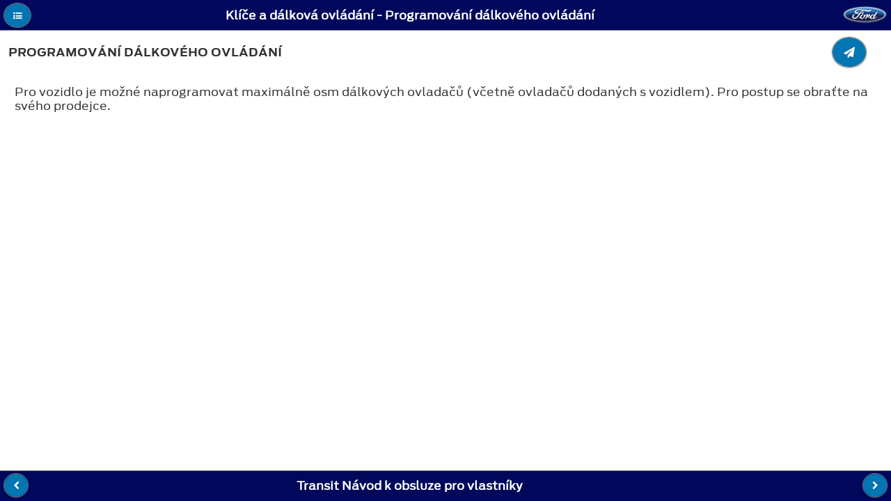

--- FILE ---
content_type: text/html; charset=utf-8
request_url: http://www.fordservicecontent.com/Ford_Content/vdirsnet/OwnerManual/Home/Content?variantid=1838&languageCode=cs&countryCode=CZE&Uid=G1208677&ProcUid=G836102&userMarket=CZE&div=f&vFilteringEnabled=False&buildtype=web
body_size: 14894
content:
<!DOCTYPE html>
<html lang="en">
<head>
    <meta http-equiv="Content-Type" content="text/html" charset="UTF-8">

    <title></title>
    <meta http-equiv="X-UA-Compatible" content="IE=edge">
    
    <meta name="viewport" content="width=device-width, initial-scale=1">


    <link rel="stylesheet" href="/Ford_Content/vdirsnet/OwnerManual/css/themes/default/jquery.mobile-1.4.2.min.css">

    <link rel="stylesheet" href="/Ford_Content/vdirsnet/OwnerManual/css/fonts/font-awesome/css/font-awesome.min.css"/>

        <link rel="shortcut icon" href="/Ford_Content/vdirsnet/OwnerManual/favicon-ford.gif">
        <link rel="stylesheet" href="/Ford_Content/vdirsnet/OwnerManual/css/AntennaFonts.css">
        <link rel="stylesheet" href="/Ford_Content/vdirsnet/OwnerManual/css/themes/default/fordthemeroller-1.0.0.css">
        <link rel="stylesheet" href="/Ford_Content/vdirsnet/OwnerManual/css/fordstyles.css">

    <link rel="stylesheet" href="/Ford_Content/vdirsnet/OwnerManual/css/styles.css">


    
    <script src="/Ford_Content/vdirsnet/OwnerManual/js/jquery.js?id=433F03211F09482CA7032DAECCF80E63"></script>
    <script src="/Ford_Content/vdirsnet/OwnerManual/js/jquery.mobile-1.4.2.min.js?id=433F03211F09482CA7032DAECCF80E63"></script>
    <script src="/Ford_Content/vdirsnet/OwnerManual/js/jquery.cookie.js?id=433F03211F09482CA7032DAECCF80E63"></script>
    <script src="/Ford_Content/vdirsnet/OwnerManual/js/skip-pts-cache.js?id=433F03211F09482CA7032DAECCF80E63"></script>
    <script src="/Ford_Content/vdirsnet/OwnerManual/js/jquery.panzoom.min.js?id=433F03211F09482CA7032DAECCF80E63"></script>
    <script src="/Ford_Content/vdirsnet/OwnerManual/js/panzoom-wrapper.js?id=433F03211F09482CA7032DAECCF80E63"></script>
    <script src="/Ford_Content/vdirsnet/OwnerManual/js/feed-back.js?id=433F03211F09482CA7032DAECCF80E63"></script>
    <script src="/Ford_Content/vdirsnet/OwnerManual/js/hashurl.js?id=433F03211F09482CA7032DAECCF80E63"></script>
    <script src="/Ford_Content/vdirsnet/OwnerManual/js/disclaimer-popup.js?id=433F03211F09482CA7032DAECCF80E63"></script>
    <script src="/Ford_Content/vdirsnet/OwnerManual/js/accessibilty-helpers.js?id=433F03211F09482CA7032DAECCF80E63"></script>

    



    <script>
		$.mobile.ajaxEnabled = false;
		$.mobile.pushStateEnabled = false;

		// If a vin is supplied but there is no vCode, we have not
		// done vin filtering on the server, so redirect
		var queryStringParams = skipPtsCache.parseQueryStringFromUrl(window.location.href);
		var needRedirect = false;
		var newUrl = window.location.href;

		if (
			queryStringParams
				&&
				(
					queryStringParams["vin"] != undefined
						&&
						queryStringParams["vin"].length > 0
				)
				&&
				(
					queryStringParams["vcode"] == undefined
						||
						(
							queryStringParams["vcode"] != undefined
								&&
								queryStringParams["vcode"].length == 0
						)
				)
		) {
			needRedirect = true;
			newUrl = newUrl + "&vcode=" + queryStringParams["vin"];
		}

		if (
			queryStringParams
				&&
				(
					queryStringParams["vfilteringenabled"] == undefined
						||
						queryStringParams["vfilteringenabled"].length == 0
				)
				&&
				(
					needRedirect
				)
		) {
			newUrl = newUrl + "&vfilteringenabled=True";
		}

		if (needRedirect) {
			window.location = newUrl;
		}	
	</script>

<script>(window.BOOMR_mq=window.BOOMR_mq||[]).push(["addVar",{"rua.upush":"false","rua.cpush":"false","rua.upre":"false","rua.cpre":"false","rua.uprl":"false","rua.cprl":"false","rua.cprf":"false","rua.trans":"","rua.cook":"false","rua.ims":"false","rua.ufprl":"false","rua.cfprl":"false","rua.isuxp":"false","rua.texp":"norulematch","rua.ceh":"false","rua.ueh":"false","rua.ieh.st":"0"}]);</script>
                              <script>!function(a){var e="https://s.go-mpulse.net/boomerang/",t="addEventListener";if("False"=="True")a.BOOMR_config=a.BOOMR_config||{},a.BOOMR_config.PageParams=a.BOOMR_config.PageParams||{},a.BOOMR_config.PageParams.pci=!0,e="https://s2.go-mpulse.net/boomerang/";if(window.BOOMR_API_key="ETV4Q-BAHJ4-MGZ59-XEZPY-TFDK8",function(){function n(e){a.BOOMR_onload=e&&e.timeStamp||(new Date).getTime()}if(!a.BOOMR||!a.BOOMR.version&&!a.BOOMR.snippetExecuted){a.BOOMR=a.BOOMR||{},a.BOOMR.snippetExecuted=!0;var i,_,o,r=document.createElement("iframe");if(a[t])a[t]("load",n,!1);else if(a.attachEvent)a.attachEvent("onload",n);r.src="javascript:void(0)",r.title="",r.role="presentation",(r.frameElement||r).style.cssText="width:0;height:0;border:0;display:none;",o=document.getElementsByTagName("script")[0],o.parentNode.insertBefore(r,o);try{_=r.contentWindow.document}catch(O){i=document.domain,r.src="javascript:var d=document.open();d.domain='"+i+"';void(0);",_=r.contentWindow.document}_.open()._l=function(){var a=this.createElement("script");if(i)this.domain=i;a.id="boomr-if-as",a.src=e+"ETV4Q-BAHJ4-MGZ59-XEZPY-TFDK8",BOOMR_lstart=(new Date).getTime(),this.body.appendChild(a)},_.write("<bo"+'dy onload="document._l();">'),_.close()}}(),"".length>0)if(a&&"performance"in a&&a.performance&&"function"==typeof a.performance.setResourceTimingBufferSize)a.performance.setResourceTimingBufferSize();!function(){if(BOOMR=a.BOOMR||{},BOOMR.plugins=BOOMR.plugins||{},!BOOMR.plugins.AK){var e=""=="true"?1:0,t="",n="clrkl5yxge7tg2lozexa-f-464581212-clientnsv4-s.akamaihd.net",i="false"=="true"?2:1,_={"ak.v":"39","ak.cp":"437217","ak.ai":parseInt("280062",10),"ak.ol":"0","ak.cr":9,"ak.ipv":4,"ak.proto":"http/1.1","ak.rid":"22f9b912","ak.r":47376,"ak.a2":e,"ak.m":"x","ak.n":"essl","ak.bpcip":"18.226.165.0","ak.cport":53022,"ak.gh":"23.200.85.115","ak.quicv":"","ak.tlsv":"UNKNOWN","ak.0rtt":"","ak.0rtt.ed":"","ak.csrc":"-","ak.acc":"bbr","ak.t":"1768868142","ak.ak":"hOBiQwZUYzCg5VSAfCLimQ==8if8uQ5vcLFNcR2HvARKs1qSLN6hmsxWKmdI8qAz6DmMOaYaQqvy3FJIf9MuNMLgU8vsPcRmHRb0ESRDV+Y/KWL3DD+l9iwCloCRnQL+EcHSdV+QPnnboHo/OcfoNV3RPmqqd30gYY6xIKZNf+JkWCxuG2RyMiWP2SUCm1yU7wE2D4C6++wlT5Cj6y8uzr9fSp40JwrcmrgmVSBhGAken8AdMXJb1hXE6c9ydDZD9soh6HmqGxkUasIqmKQ+xPrACRRfQdUxWgWjPJ2SeEAXWBuG9PQO0pOKmCMQ9m5I95T5KNm/BMXGt+QDUKzmzE4COYt82cAmpHMP/ioZIjQPNSIyWStX5vUKvP8LRplB6jOlL/PWnzi86oP31R0u4xDzx56Etu7AndDLzQvZ9ApQJV+Fa3Mp/pI3ZiWWWeHjLe0=","ak.pv":"38","ak.dpoabenc":"","ak.tf":i};if(""!==t)_["ak.ruds"]=t;var o={i:!1,av:function(e){var t="http.initiator";if(e&&(!e[t]||"spa_hard"===e[t]))_["ak.feo"]=void 0!==a.aFeoApplied?1:0,BOOMR.addVar(_)},rv:function(){var a=["ak.bpcip","ak.cport","ak.cr","ak.csrc","ak.gh","ak.ipv","ak.m","ak.n","ak.ol","ak.proto","ak.quicv","ak.tlsv","ak.0rtt","ak.0rtt.ed","ak.r","ak.acc","ak.t","ak.tf"];BOOMR.removeVar(a)}};BOOMR.plugins.AK={akVars:_,akDNSPreFetchDomain:n,init:function(){if(!o.i){var a=BOOMR.subscribe;a("before_beacon",o.av,null,null),a("onbeacon",o.rv,null,null),o.i=!0}return this},is_complete:function(){return!0}}}}()}(window);</script></head>
<body>
<div data-role="page" data-theme="a" class="">
    <div data-role="panel" id="tocPanel" data-display="overlay">
        

<script type="text/javascript">



    var vinFilteringCheckBoxText = 'Zapnout filtr čísel VIN';
    var popupMessageText = '';

    $(document).ready(function () {

        $('#vinFilteringCheckBoxLabel').text(vinFilteringCheckBoxText);

        $('#vinFilteringCheckBox').click(function (e) {
            var queryStringParams = skipPtsCache.parseQueryStringFromUrl(window.location.href);
            queryStringParams['vfilteringenabled'] = $(e.target).is(':checked') ? 'True' : 'False';

            var newQs = "";

            $.each(queryStringParams, function (key, value) {
                if (newQs.length) {
                    newQs = newQs + '&';
                }

                newQs = newQs + key + '=' + value;
            });

            window.location.href = window.location.pathname + '?' + newQs;
        });

        if (popupMessageText && popupMessageText.length > 0) {
            $('#popupMessageText').text(popupMessageText);
            var empu = $('#popupMessage');
            empu.popup('open');
        }
    });
</script>

<form action="/Ford_Content/vdirsnet/OwnerManual/SearchResults?div=f" class="skip-pts-cache" method="post" role="search"><input id="CountryCode" name="CountryCode" type="hidden" value="CZE" /><input id="LanguageCode" name="LanguageCode" type="hidden" value="cs" /><input id="OwnerGuideProdSpec_Manufacturer" name="OwnerGuideProdSpec.Manufacturer" type="hidden" value="Ford" /><input id="OwnerGuideProdSpec_DivisionQs" name="OwnerGuideProdSpec.DivisionQs" type="hidden" value="f" /><input id="BookTitle" name="BookTitle" type="hidden" value="Transit Návod k obsluze pro vlastníky" /><input id="VariantId" name="VariantId" type="hidden" value="1838" /><input id="vCode" name="vCode" type="hidden" value="" /><input data-val="true" data-val-required="The vFilteringEnabled field is required." id="vFilteringEnabled" name="vFilteringEnabled" type="hidden" value="False" /><input id="userMarket" name="userMarket" type="hidden" value="CZE" /><input id="BuildType" name="BuildType" type="hidden" value="web" />        <input aria-label="Search Entire Manual" type="search" name="searchValues" id="inputSearchValues" value="">
</form><input id="proceduretitle" name="CurrentProc.Title" type="hidden" value="Programování dálkového ovládání" /><input id="sectiontitle" name="CurrentProc.Parent.Title" type="hidden" value="Klíče a dálková ovládání" />    <div role="navigation" data-role="collapsibleset" id="tocCollapsibleSet" data-mini="true">

    <div class="ogTocCollapsible" data-role="collapsible" id="SECTION_1">
        <h3 class="">&#218;vod</h3>
        <ul data-role="listview">
    <li id="proc_link_2" class="procedure-level-1">
        <a href="/Ford_Content/vdirsnet/OwnerManual/Home/Content?variantid=1838&amp;languageCode=cs&amp;countryCode=CZE&amp;moidRef=G539397&amp;Uid=G1208663&amp;ProcUid=G843228&amp;userMarket=CZE&amp;div=f&amp;vFilteringEnabled=False&amp;buildtype=web">Doporučen&#237; ohledně n&#225;hradn&#237;ch souč&#225;st&#237;</a>
    </li>

        </ul>
    </div>
    <div class="ogTocCollapsible" data-role="collapsible" id="SECTION_3">
        <h3 class="">Jedn&#237;m pohledem</h3>
        <ul data-role="listview">
    <li id="proc_link_4" class="procedure-level-1">
        <a href="/Ford_Content/vdirsnet/OwnerManual/Home/Content?variantid=1838&amp;languageCode=cs&amp;countryCode=CZE&amp;moidRef=G539482&amp;Uid=G1208665&amp;ProcUid=G841589&amp;userMarket=CZE&amp;div=f&amp;vFilteringEnabled=False&amp;buildtype=web">Jedn&#237;m pohledem</a>
    </li>

        </ul>
    </div>
    <div class="ogTocCollapsible" data-role="collapsible" id="SECTION_5">
        <h3 class="">Ochrana cestuj&#237;c&#237;ch</h3>
        <ul data-role="listview">
    <li id="proc_link_6" class="procedure-level-1">
        <a href="/Ford_Content/vdirsnet/OwnerManual/Home/Content?variantid=1838&amp;languageCode=cs&amp;countryCode=CZE&amp;moidRef=G539406&amp;Uid=G1208669&amp;ProcUid=G558222&amp;userMarket=CZE&amp;div=f&amp;vFilteringEnabled=False&amp;buildtype=web">Principy funkce</a>
    </li>
    <li id="proc_link_7" class="procedure-level-1">
        <a href="/Ford_Content/vdirsnet/OwnerManual/Home/Content?variantid=1838&amp;languageCode=cs&amp;countryCode=CZE&amp;moidRef=G539408&amp;Uid=G1208671&amp;ProcUid=G561169&amp;userMarket=CZE&amp;div=f&amp;vFilteringEnabled=False&amp;buildtype=web">Zap&#237;n&#225;n&#237; bezpečnostn&#237;ch p&#225;sů</a>
    </li>
    <li id="proc_link_8" class="procedure-level-1">
        <a href="/Ford_Content/vdirsnet/OwnerManual/Home/Content?variantid=1838&amp;languageCode=cs&amp;countryCode=CZE&amp;moidRef=G539409&amp;Uid=G1208672&amp;ProcUid=G558223&amp;userMarket=CZE&amp;div=f&amp;vFilteringEnabled=False&amp;buildtype=web">Seřizov&#225;n&#237; v&#253;šky bezpečnostn&#237;ch p&#225;sů</a>
    </li>
    <li id="proc_link_9" class="procedure-level-1">
        <a href="/Ford_Content/vdirsnet/OwnerManual/Home/Content?variantid=1838&amp;languageCode=cs&amp;countryCode=CZE&amp;moidRef=G539410&amp;Uid=G1208673&amp;ProcUid=G558224&amp;userMarket=CZE&amp;div=f&amp;vFilteringEnabled=False&amp;buildtype=web">Použ&#237;v&#225;n&#237; bezpečnostn&#237;ch p&#225;sů při těhotenstv&#237;</a>
    </li>
    <li id="proc_link_10" class="procedure-level-1">
        <a href="/Ford_Content/vdirsnet/OwnerManual/Home/Content?variantid=1838&amp;languageCode=cs&amp;countryCode=CZE&amp;moidRef=G539420&amp;Uid=G1208674&amp;ProcUid=G946496&amp;userMarket=CZE&amp;div=f&amp;vFilteringEnabled=False&amp;buildtype=web">Deaktivace airbagu spolujezdce</a>
    </li>

        </ul>
    </div>
    <div class="ogTocCollapsible" data-role="collapsible" id="CURRENT_SECTION">
        <h3 class="">Kl&#237;če a d&#225;lkov&#225; ovl&#225;d&#225;n&#237;</h3>
        <ul data-role="listview">
    <li aria-current="page" id="CURRENT_PROC" class="procedure-level-1">
        <a href="/Ford_Content/vdirsnet/OwnerManual/Home/Content?variantid=1838&amp;languageCode=cs&amp;countryCode=CZE&amp;moidRef=G539434&amp;Uid=G1208677&amp;ProcUid=G836102&amp;userMarket=CZE&amp;div=f&amp;vFilteringEnabled=False&amp;buildtype=web">Programov&#225;n&#237; d&#225;lkov&#233;ho ovl&#225;d&#225;n&#237;</a>
    </li>

        </ul>
    </div>
    <div class="ogTocCollapsible" data-role="collapsible" id="SECTION_13">
        <h3 class="">Z&#225;mky</h3>
        <ul data-role="listview">
    <li id="proc_link_14" class="procedure-level-1">
        <a href="/Ford_Content/vdirsnet/OwnerManual/Home/Content?variantid=1838&amp;languageCode=cs&amp;countryCode=CZE&amp;moidRef=G539438&amp;Uid=G1208679&amp;ProcUid=G558228&amp;userMarket=CZE&amp;div=f&amp;vFilteringEnabled=False&amp;buildtype=web">Zamyk&#225;n&#237; a odemyk&#225;n&#237;</a>
    </li>

        </ul>
    </div>
    <div class="ogTocCollapsible" data-role="collapsible" id="SECTION_15">
        <h3 class="">Imobiliz&#233;r motoru</h3>
        <ul data-role="listview">
    <li id="proc_link_16" class="procedure-level-1">
        <a href="/Ford_Content/vdirsnet/OwnerManual/Home/Content?variantid=1838&amp;languageCode=cs&amp;countryCode=CZE&amp;moidRef=G539442&amp;Uid=G1208682&amp;ProcUid=G841963&amp;userMarket=CZE&amp;div=f&amp;vFilteringEnabled=False&amp;buildtype=web">Principy funkce</a>
    </li>
    <li id="proc_link_17" class="procedure-level-1">
        <a href="/Ford_Content/vdirsnet/OwnerManual/Home/Content?variantid=1838&amp;languageCode=cs&amp;countryCode=CZE&amp;moidRef=G539443&amp;Uid=G1208683&amp;ProcUid=G558229&amp;userMarket=CZE&amp;div=f&amp;vFilteringEnabled=False&amp;buildtype=web">K&#243;dovan&#233; kl&#237;če</a>
    </li>
    <li id="proc_link_18" class="procedure-level-1">
        <a href="/Ford_Content/vdirsnet/OwnerManual/Home/Content?variantid=1838&amp;languageCode=cs&amp;countryCode=CZE&amp;moidRef=G539444&amp;Uid=G1208684&amp;ProcUid=G558230&amp;userMarket=CZE&amp;div=f&amp;vFilteringEnabled=False&amp;buildtype=web">Aktivov&#225;n&#237; imobiliz&#233;ru motoru</a>
    </li>
    <li id="proc_link_19" class="procedure-level-1">
        <a href="/Ford_Content/vdirsnet/OwnerManual/Home/Content?variantid=1838&amp;languageCode=cs&amp;countryCode=CZE&amp;moidRef=G539445&amp;Uid=G1208685&amp;ProcUid=G841964&amp;userMarket=CZE&amp;div=f&amp;vFilteringEnabled=False&amp;buildtype=web">Deaktivov&#225;n&#237; imobiliz&#233;ru motoru</a>
    </li>

        </ul>
    </div>
    <div class="ogTocCollapsible" data-role="collapsible" id="SECTION_20">
        <h3 class="">Alarm</h3>
        <ul data-role="listview">
    <li id="proc_link_21" class="procedure-level-1">
        <a href="/Ford_Content/vdirsnet/OwnerManual/Home/Content?variantid=1838&amp;languageCode=cs&amp;countryCode=CZE&amp;moidRef=G841942&amp;Uid=G1208687&amp;ProcUid=G841961&amp;userMarket=CZE&amp;div=f&amp;vFilteringEnabled=False&amp;buildtype=web">Principy funkce</a>
    </li>
    <li id="proc_link_22" class="procedure-level-1">
        <a href="/Ford_Content/vdirsnet/OwnerManual/Home/Content?variantid=1838&amp;languageCode=cs&amp;countryCode=CZE&amp;moidRef=G539447&amp;Uid=G1208688&amp;ProcUid=G558231&amp;userMarket=CZE&amp;div=f&amp;vFilteringEnabled=False&amp;buildtype=web">Odjištěn&#237; alarmu</a>
    </li>
    <li id="proc_link_23" class="procedure-level-1">
        <a href="/Ford_Content/vdirsnet/OwnerManual/Home/Content?variantid=1838&amp;languageCode=cs&amp;countryCode=CZE&amp;moidRef=G539448&amp;Uid=G1208689&amp;ProcUid=G558232&amp;userMarket=CZE&amp;div=f&amp;vFilteringEnabled=False&amp;buildtype=web">Zajištěn&#237; alarmu</a>
    </li>

        </ul>
    </div>
    <div class="ogTocCollapsible" data-role="collapsible" id="SECTION_24">
        <h3 class="">Volant</h3>
        <ul data-role="listview">
    <li id="proc_link_25" class="procedure-level-1">
        <a href="/Ford_Content/vdirsnet/OwnerManual/Home/Content?variantid=1838&amp;languageCode=cs&amp;countryCode=CZE&amp;moidRef=G539455&amp;Uid=G1208692&amp;ProcUid=G875152&amp;userMarket=CZE&amp;div=f&amp;vFilteringEnabled=False&amp;buildtype=web">Ovl&#225;d&#225;n&#237; autor&#225;dia</a>
    </li>
    <li id="proc_link_26" class="procedure-level-1">
        <a href="/Ford_Content/vdirsnet/OwnerManual/Home/Content?variantid=1838&amp;languageCode=cs&amp;countryCode=CZE&amp;moidRef=G539456&amp;Uid=G1208693&amp;ProcUid=G875153&amp;userMarket=CZE&amp;div=f&amp;vFilteringEnabled=False&amp;buildtype=web">Hlasov&#233; ovl&#225;d&#225;n&#237;</a>
    </li>

        </ul>
    </div>
    <div class="ogTocCollapsible" data-role="collapsible" id="SECTION_27">
        <h3 class="">Stěrače a ostřikovače</h3>
        <ul data-role="listview">
    <li id="proc_link_28" class="procedure-level-1">
        <a href="/Ford_Content/vdirsnet/OwnerManual/Home/Content?variantid=1838&amp;languageCode=cs&amp;countryCode=CZE&amp;moidRef=G539462&amp;Uid=G1208695&amp;ProcUid=G558234&amp;userMarket=CZE&amp;div=f&amp;vFilteringEnabled=False&amp;buildtype=web">Stěrače čeln&#237;ho skla</a>
    </li>
    <li id="proc_link_29" class="procedure-level-1">
        <a href="/Ford_Content/vdirsnet/OwnerManual/Home/Content?variantid=1838&amp;languageCode=cs&amp;countryCode=CZE&amp;moidRef=G899472&amp;Uid=G1208696&amp;ProcUid=G963722&amp;userMarket=CZE&amp;div=f&amp;vFilteringEnabled=False&amp;buildtype=web">Automatick&#233; st&#237;r&#225;n&#237; </a>
    </li>
    <li id="proc_link_30" class="procedure-level-1">
        <a href="/Ford_Content/vdirsnet/OwnerManual/Home/Content?variantid=1838&amp;languageCode=cs&amp;countryCode=CZE&amp;moidRef=G539464&amp;Uid=G1208697&amp;ProcUid=G558235&amp;userMarket=CZE&amp;div=f&amp;vFilteringEnabled=False&amp;buildtype=web">Ostřikovače čeln&#237;ho skla</a>
    </li>
    <li id="proc_link_31" class="procedure-level-1">
        <a href="/Ford_Content/vdirsnet/OwnerManual/Home/Content?variantid=1838&amp;languageCode=cs&amp;countryCode=CZE&amp;moidRef=G539465&amp;Uid=G1208698&amp;ProcUid=G558236&amp;userMarket=CZE&amp;div=f&amp;vFilteringEnabled=False&amp;buildtype=web">Stěrač a ostřikovače zadn&#237;ho okna</a>
    </li>
    <li id="proc_link_32" class="procedure-level-1">
        <a href="/Ford_Content/vdirsnet/OwnerManual/Home/Content?variantid=1838&amp;languageCode=cs&amp;countryCode=CZE&amp;moidRef=G539468&amp;Uid=G1208699&amp;ProcUid=G839933&amp;userMarket=CZE&amp;div=f&amp;vFilteringEnabled=False&amp;buildtype=web">Kontrola st&#237;r&#225;tek stěračů</a>
    </li>
    <li id="proc_link_33" class="procedure-level-1">
        <a href="/Ford_Content/vdirsnet/OwnerManual/Home/Content?variantid=1838&amp;languageCode=cs&amp;countryCode=CZE&amp;moidRef=G539469&amp;Uid=G1208700&amp;ProcUid=G841965&amp;userMarket=CZE&amp;div=f&amp;vFilteringEnabled=False&amp;buildtype=web">V&#253;měna st&#237;r&#225;tek stěračů</a>
    </li>

        </ul>
    </div>
    <div class="ogTocCollapsible" data-role="collapsible" id="SECTION_34">
        <h3 class="">Osvětlen&#237;</h3>
        <ul data-role="listview">
    <li id="proc_link_35" class="procedure-level-1">
        <a href="/Ford_Content/vdirsnet/OwnerManual/Home/Content?variantid=1838&amp;languageCode=cs&amp;countryCode=CZE&amp;moidRef=G539472&amp;Uid=G1208702&amp;ProcUid=G558237&amp;userMarket=CZE&amp;div=f&amp;vFilteringEnabled=False&amp;buildtype=web">Ovl&#225;d&#225;n&#237; osvětlen&#237;</a>
    </li>
    <li id="proc_link_36" class="procedure-level-1">
        <a href="/Ford_Content/vdirsnet/OwnerManual/Home/Content?variantid=1838&amp;languageCode=cs&amp;countryCode=CZE&amp;moidRef=G899471&amp;Uid=G1208704&amp;ProcUid=G939814&amp;userMarket=CZE&amp;div=f&amp;vFilteringEnabled=False&amp;buildtype=web">Automaticky zap&#237;nan&#225; světla </a>
    </li>
    <li id="proc_link_37" class="procedure-level-1">
        <a href="/Ford_Content/vdirsnet/OwnerManual/Home/Content?variantid=1838&amp;languageCode=cs&amp;countryCode=CZE&amp;moidRef=G539473&amp;Uid=G1208705&amp;ProcUid=G558238&amp;userMarket=CZE&amp;div=f&amp;vFilteringEnabled=False&amp;buildtype=web">Předn&#237; mlhov&#225; světla</a>
    </li>
    <li id="proc_link_38" class="procedure-level-1">
        <a href="/Ford_Content/vdirsnet/OwnerManual/Home/Content?variantid=1838&amp;languageCode=cs&amp;countryCode=CZE&amp;moidRef=G539474&amp;Uid=G1208707&amp;ProcUid=G558239&amp;userMarket=CZE&amp;div=f&amp;vFilteringEnabled=False&amp;buildtype=web">Zadn&#237; mlhov&#233; sv&#237;tilny</a>
    </li>
    <li id="proc_link_39" class="procedure-level-1">
        <a href="/Ford_Content/vdirsnet/OwnerManual/Home/Content?variantid=1838&amp;languageCode=cs&amp;countryCode=CZE&amp;moidRef=G539476&amp;Uid=G1208709&amp;ProcUid=G841283&amp;userMarket=CZE&amp;div=f&amp;vFilteringEnabled=False&amp;buildtype=web">Nastaven&#237; sklonu světlometů</a>
    </li>
    <li id="proc_link_40" class="procedure-level-1">
        <a href="/Ford_Content/vdirsnet/OwnerManual/Home/Content?variantid=1838&amp;languageCode=cs&amp;countryCode=CZE&amp;moidRef=G539477&amp;Uid=G1208710&amp;ProcUid=G558240&amp;userMarket=CZE&amp;div=f&amp;vFilteringEnabled=False&amp;buildtype=web">V&#253;stražn&#225; přerušovan&#225; světla</a>
    </li>
    <li id="proc_link_41" class="procedure-level-1">
        <a href="/Ford_Content/vdirsnet/OwnerManual/Home/Content?variantid=1838&amp;languageCode=cs&amp;countryCode=CZE&amp;moidRef=G539479&amp;Uid=G1208711&amp;ProcUid=G558241&amp;userMarket=CZE&amp;div=f&amp;vFilteringEnabled=False&amp;buildtype=web">Směrov&#225; světla</a>
    </li>
    <li id="proc_link_42" class="procedure-level-1">
        <a href="/Ford_Content/vdirsnet/OwnerManual/Home/Content?variantid=1838&amp;languageCode=cs&amp;countryCode=CZE&amp;moidRef=G548722&amp;Uid=G1208713&amp;ProcUid=G558242&amp;userMarket=CZE&amp;div=f&amp;vFilteringEnabled=False&amp;buildtype=web">Vnitřn&#237; osvětlen&#237;</a>
    </li>
    <li id="proc_link_43" class="procedure-level-1">
        <a href="/Ford_Content/vdirsnet/OwnerManual/Home/Content?variantid=1838&amp;languageCode=cs&amp;countryCode=CZE&amp;moidRef=G548723&amp;Uid=G1208715&amp;ProcUid=G841966&amp;userMarket=CZE&amp;div=f&amp;vFilteringEnabled=False&amp;buildtype=web">Osvětlen&#237; schodu</a>
    </li>
    <li id="proc_link_44" class="procedure-level-1">
        <a href="/Ford_Content/vdirsnet/OwnerManual/Home/Content?variantid=1838&amp;languageCode=cs&amp;countryCode=CZE&amp;moidRef=G539480&amp;Uid=G1208716&amp;ProcUid=G558243&amp;userMarket=CZE&amp;div=f&amp;vFilteringEnabled=False&amp;buildtype=web">V&#253;měna ž&#225;rovky</a>
    </li>
    <li id="proc_link_45" class="procedure-level-1">
        <a href="/Ford_Content/vdirsnet/OwnerManual/Home/Content?variantid=1838&amp;languageCode=cs&amp;countryCode=CZE&amp;moidRef=G831832&amp;Uid=G1208718&amp;ProcUid=G841967&amp;userMarket=CZE&amp;div=f&amp;vFilteringEnabled=False&amp;buildtype=web">Tabulka specifikac&#237; ž&#225;rovek</a>
    </li>

        </ul>
    </div>
    <div class="ogTocCollapsible" data-role="collapsible" id="SECTION_46">
        <h3 class="">Okna a zrc&#225;tka</h3>
        <ul data-role="listview">
    <li id="proc_link_47" class="procedure-level-1">
        <a href="/Ford_Content/vdirsnet/OwnerManual/Home/Content?variantid=1838&amp;languageCode=cs&amp;countryCode=CZE&amp;moidRef=G539486&amp;Uid=G1208721&amp;ProcUid=G558244&amp;userMarket=CZE&amp;div=f&amp;vFilteringEnabled=False&amp;buildtype=web">Elektricky ovl&#225;dan&#225; okna</a>
    </li>
    <li id="proc_link_48" class="procedure-level-1">
        <a href="/Ford_Content/vdirsnet/OwnerManual/Home/Content?variantid=1838&amp;languageCode=cs&amp;countryCode=CZE&amp;moidRef=G539487&amp;Uid=G1214350&amp;ProcUid=G833140&amp;userMarket=CZE&amp;div=f&amp;vFilteringEnabled=False&amp;buildtype=web">Vnějš&#237; zpětn&#225; zrc&#225;tka</a>
    </li>
    <li id="proc_link_49" class="procedure-level-1">
        <a href="/Ford_Content/vdirsnet/OwnerManual/Home/Content?variantid=1838&amp;languageCode=cs&amp;countryCode=CZE&amp;moidRef=G539488&amp;Uid=G1208723&amp;ProcUid=G560813&amp;userMarket=CZE&amp;div=f&amp;vFilteringEnabled=False&amp;buildtype=web">Elektricky ovl&#225;dan&#225; vnějš&#237; zpětn&#225; zrc&#225;tka</a>
    </li>
    <li id="proc_link_50" class="procedure-level-1">
        <a href="/Ford_Content/vdirsnet/OwnerManual/Home/Content?variantid=1838&amp;languageCode=cs&amp;countryCode=CZE&amp;moidRef=G548745&amp;Uid=G1208725&amp;ProcUid=G841968&amp;userMarket=CZE&amp;div=f&amp;vFilteringEnabled=False&amp;buildtype=web">Posuvn&#225; okna</a>
    </li>
    <li id="proc_link_51" class="procedure-level-1">
        <a href="/Ford_Content/vdirsnet/OwnerManual/Home/Content?variantid=1838&amp;languageCode=cs&amp;countryCode=CZE&amp;moidRef=G548746&amp;Uid=G1208726&amp;ProcUid=G841969&amp;userMarket=CZE&amp;div=f&amp;vFilteringEnabled=False&amp;buildtype=web">Zadn&#237; bočn&#237; okno</a>
    </li>

        </ul>
    </div>
    <div class="ogTocCollapsible" data-role="collapsible" id="SECTION_52">
        <h3 class="">Př&#237;strojov&#253; panel</h3>
        <ul data-role="listview">
    <li id="proc_link_53" class="procedure-level-1">
        <a href="/Ford_Content/vdirsnet/OwnerManual/Home/Content?variantid=1838&amp;languageCode=cs&amp;countryCode=CZE&amp;moidRef=G539492&amp;Uid=G1208728&amp;ProcUid=G558249&amp;userMarket=CZE&amp;div=f&amp;vFilteringEnabled=False&amp;buildtype=web">Měřic&#237; ukazatele</a>
    </li>
    <li id="proc_link_54" class="procedure-level-1">
        <a href="/Ford_Content/vdirsnet/OwnerManual/Home/Content?variantid=1838&amp;languageCode=cs&amp;countryCode=CZE&amp;moidRef=G539493&amp;Uid=G1208730&amp;ProcUid=G558251&amp;userMarket=CZE&amp;div=f&amp;vFilteringEnabled=False&amp;buildtype=web">Varovn&#233; kontrolky a indik&#225;tory</a>
    </li>
    <li id="proc_link_55" class="procedure-level-1">
        <a href="/Ford_Content/vdirsnet/OwnerManual/Home/Content?variantid=1838&amp;languageCode=cs&amp;countryCode=CZE&amp;moidRef=G539494&amp;Uid=G1208732&amp;ProcUid=G841970&amp;userMarket=CZE&amp;div=f&amp;vFilteringEnabled=False&amp;buildtype=web">Zvukov&#233; v&#253;strahy a indik&#225;tory</a>
    </li>

        </ul>
    </div>
    <div class="ogTocCollapsible" data-role="collapsible" id="SECTION_56">
        <h3 class="">Informačn&#237; displeje</h3>
        <ul data-role="listview">
    <li id="proc_link_57" class="procedure-level-1">
        <a href="/Ford_Content/vdirsnet/OwnerManual/Home/Content?variantid=1838&amp;languageCode=cs&amp;countryCode=CZE&amp;moidRef=G539496&amp;Uid=G1208735&amp;ProcUid=G839627&amp;userMarket=CZE&amp;div=f&amp;vFilteringEnabled=False&amp;buildtype=web">Všeobecn&#233; informace</a>
    </li>
    <li id="proc_link_58" class="procedure-level-1">
        <a href="/Ford_Content/vdirsnet/OwnerManual/Home/Content?variantid=1838&amp;languageCode=cs&amp;countryCode=CZE&amp;moidRef=G539499&amp;Uid=G1208736&amp;ProcUid=G839630&amp;userMarket=CZE&amp;div=f&amp;vFilteringEnabled=False&amp;buildtype=web">Informačn&#237; hl&#225;šen&#237;</a>
    </li>
    <li id="proc_link_59" class="procedure-level-1">
        <a href="/Ford_Content/vdirsnet/OwnerManual/Home/Content?variantid=1838&amp;languageCode=cs&amp;countryCode=CZE&amp;moidRef=G539498&amp;Uid=G1208737&amp;ProcUid=G851517&amp;userMarket=CZE&amp;div=f&amp;vFilteringEnabled=False&amp;buildtype=web">Osobn&#237; nastaven&#237;</a>
    </li>

        </ul>
    </div>
    <div class="ogTocCollapsible" data-role="collapsible" id="SECTION_60">
        <h3 class="">Regulace klimatu</h3>
        <ul data-role="listview">
    <li id="proc_link_61" class="procedure-level-1">
        <a href="/Ford_Content/vdirsnet/OwnerManual/Home/Content?variantid=1838&amp;languageCode=cs&amp;countryCode=CZE&amp;moidRef=G539501&amp;Uid=G1208739&amp;ProcUid=G564249&amp;userMarket=CZE&amp;div=f&amp;vFilteringEnabled=False&amp;buildtype=web">Principy funkce</a>
    </li>
    <li id="proc_link_62" class="procedure-level-1">
        <a href="/Ford_Content/vdirsnet/OwnerManual/Home/Content?variantid=1838&amp;languageCode=cs&amp;countryCode=CZE&amp;moidRef=G539502&amp;Uid=G1208740&amp;ProcUid=G564250&amp;userMarket=CZE&amp;div=f&amp;vFilteringEnabled=False&amp;buildtype=web">Větrac&#237; průduchy</a>
    </li>
    <li id="proc_link_63" class="procedure-level-1">
        <a href="/Ford_Content/vdirsnet/OwnerManual/Home/Content?variantid=1838&amp;languageCode=cs&amp;countryCode=CZE&amp;moidRef=G539503&amp;Uid=G1208741&amp;ProcUid=G558252&amp;userMarket=CZE&amp;div=f&amp;vFilteringEnabled=False&amp;buildtype=web">Ručn&#237; regulace klimatu</a>
    </li>
    <li id="proc_link_64" class="procedure-level-1">
        <a href="/Ford_Content/vdirsnet/OwnerManual/Home/Content?variantid=1838&amp;languageCode=cs&amp;countryCode=CZE&amp;moidRef=G539506&amp;Uid=G1208743&amp;ProcUid=G558253&amp;userMarket=CZE&amp;div=f&amp;vFilteringEnabled=False&amp;buildtype=web">Vyhř&#237;van&#225; okna a zpětn&#225; zrc&#225;tka</a>
    </li>
    <li id="proc_link_65" class="procedure-level-1">
        <a href="/Ford_Content/vdirsnet/OwnerManual/Home/Content?variantid=1838&amp;languageCode=cs&amp;countryCode=CZE&amp;moidRef=G539507&amp;Uid=G1208745&amp;ProcUid=G558254&amp;userMarket=CZE&amp;div=f&amp;vFilteringEnabled=False&amp;buildtype=web">Př&#237;davn&#233; topen&#237;</a>
    </li>

        </ul>
    </div>
    <div class="ogTocCollapsible" data-role="collapsible" id="SECTION_66">
        <h3 class="">Sedadla</h3>
        <ul data-role="listview">
    <li id="proc_link_67" class="procedure-level-1">
        <a href="/Ford_Content/vdirsnet/OwnerManual/Home/Content?variantid=1838&amp;languageCode=cs&amp;countryCode=CZE&amp;moidRef=G548774&amp;Uid=G1208747&amp;ProcUid=G558255&amp;userMarket=CZE&amp;div=f&amp;vFilteringEnabled=False&amp;buildtype=web">Sezen&#237; ve spr&#225;vn&#233; poloze</a>
    </li>
    <li id="proc_link_68" class="procedure-level-1">
        <a href="/Ford_Content/vdirsnet/OwnerManual/Home/Content?variantid=1838&amp;languageCode=cs&amp;countryCode=CZE&amp;moidRef=G539510&amp;Uid=G1208748&amp;ProcUid=G832968&amp;userMarket=CZE&amp;div=f&amp;vFilteringEnabled=False&amp;buildtype=web">Předn&#237; sedadla</a>
    </li>
    <li id="proc_link_69" class="procedure-level-1">
        <a href="/Ford_Content/vdirsnet/OwnerManual/Home/Content?variantid=1838&amp;languageCode=cs&amp;countryCode=CZE&amp;moidRef=G539514&amp;Uid=G1208750&amp;ProcUid=G558256&amp;userMarket=CZE&amp;div=f&amp;vFilteringEnabled=False&amp;buildtype=web">Zadn&#237; sedadla</a>
    </li>
    <li id="proc_link_70" class="procedure-level-1">
        <a href="/Ford_Content/vdirsnet/OwnerManual/Home/Content?variantid=1838&amp;languageCode=cs&amp;countryCode=CZE&amp;moidRef=G539513&amp;Uid=G1208752&amp;ProcUid=G834123&amp;userMarket=CZE&amp;div=f&amp;vFilteringEnabled=False&amp;buildtype=web">Opěrky hlavy</a>
    </li>
    <li id="proc_link_71" class="procedure-level-1">
        <a href="/Ford_Content/vdirsnet/OwnerManual/Home/Content?variantid=1838&amp;languageCode=cs&amp;countryCode=CZE&amp;moidRef=G539515&amp;Uid=G1208753&amp;ProcUid=G834122&amp;userMarket=CZE&amp;div=f&amp;vFilteringEnabled=False&amp;buildtype=web">Vyhř&#237;van&#225; sedadla</a>
    </li>

        </ul>
    </div>
    <div class="ogTocCollapsible" data-role="collapsible" id="SECTION_72">
        <h3 class="">Funkce zajišťuj&#237;c&#237; pohodl&#237;</h3>
        <ul data-role="listview">
    <li id="proc_link_73" class="procedure-level-1">
        <a href="/Ford_Content/vdirsnet/OwnerManual/Home/Content?variantid=1838&amp;languageCode=cs&amp;countryCode=CZE&amp;moidRef=G539520&amp;Uid=G1208755&amp;ProcUid=G843257&amp;userMarket=CZE&amp;div=f&amp;vFilteringEnabled=False&amp;buildtype=web">Hodiny</a>
    </li>
    <li id="proc_link_74" class="procedure-level-1">
        <a href="/Ford_Content/vdirsnet/OwnerManual/Home/Content?variantid=1838&amp;languageCode=cs&amp;countryCode=CZE&amp;moidRef=G539531&amp;Uid=G1208757&amp;ProcUid=G862386&amp;userMarket=CZE&amp;div=f&amp;vFilteringEnabled=False&amp;buildtype=web">Drž&#225;k na l&#237;stky</a>
    </li>
    <li id="proc_link_75" class="procedure-level-1">
        <a href="/Ford_Content/vdirsnet/OwnerManual/Home/Content?variantid=1838&amp;languageCode=cs&amp;countryCode=CZE&amp;moidRef=G539521&amp;Uid=G1208758&amp;ProcUid=G558258&amp;userMarket=CZE&amp;div=f&amp;vFilteringEnabled=False&amp;buildtype=web">Zapalovač</a>
    </li>
    <li id="proc_link_76" class="procedure-level-1">
        <a href="/Ford_Content/vdirsnet/OwnerManual/Home/Content?variantid=1838&amp;languageCode=cs&amp;countryCode=CZE&amp;moidRef=G539522&amp;Uid=G1208759&amp;ProcUid=G558259&amp;userMarket=CZE&amp;div=f&amp;vFilteringEnabled=False&amp;buildtype=web">Popeln&#237;k</a>
    </li>
    <li id="proc_link_77" class="procedure-level-1">
        <a href="/Ford_Content/vdirsnet/OwnerManual/Home/Content?variantid=1838&amp;languageCode=cs&amp;countryCode=CZE&amp;moidRef=G539523&amp;Uid=G1208760&amp;ProcUid=G558260&amp;userMarket=CZE&amp;div=f&amp;vFilteringEnabled=False&amp;buildtype=web">Př&#237;davn&#233; z&#225;suvky</a>
    </li>
    <li id="proc_link_78" class="procedure-level-1">
        <a href="/Ford_Content/vdirsnet/OwnerManual/Home/Content?variantid=1838&amp;languageCode=cs&amp;countryCode=CZE&amp;moidRef=G539524&amp;Uid=G1208761&amp;ProcUid=G558261&amp;userMarket=CZE&amp;div=f&amp;vFilteringEnabled=False&amp;buildtype=web">Drž&#225;ky n&#225;pojů</a>
    </li>
    <li id="proc_link_79" class="procedure-level-1">
        <a href="/Ford_Content/vdirsnet/OwnerManual/Home/Content?variantid=1838&amp;languageCode=cs&amp;countryCode=CZE&amp;moidRef=G539529&amp;Uid=G1208763&amp;ProcUid=G558262&amp;userMarket=CZE&amp;div=f&amp;vFilteringEnabled=False&amp;buildtype=web">Ukl&#225;dac&#237; prostory</a>
    </li>
    <li id="proc_link_80" class="procedure-level-1">
        <a href="/Ford_Content/vdirsnet/OwnerManual/Home/Content?variantid=1838&amp;languageCode=cs&amp;countryCode=CZE&amp;moidRef=G548775&amp;Uid=G1208764&amp;ProcUid=G841994&amp;userMarket=CZE&amp;div=f&amp;vFilteringEnabled=False&amp;buildtype=web">Drž&#225;k lahve</a>
    </li>
    <li id="proc_link_81" class="procedure-level-1">
        <a href="/Ford_Content/vdirsnet/OwnerManual/Home/Content?variantid=1838&amp;languageCode=cs&amp;countryCode=CZE&amp;moidRef=G1224411&amp;Uid=G1224412&amp;ProcUid=G1224413&amp;userMarket=CZE&amp;div=f&amp;vFilteringEnabled=False&amp;buildtype=web">Koberce na podlahu</a>
    </li>
    <li id="proc_link_82" class="procedure-level-1">
        <a href="/Ford_Content/vdirsnet/OwnerManual/Home/Content?variantid=1838&amp;languageCode=cs&amp;countryCode=CZE&amp;moidRef=G876636&amp;Uid=G1208765&amp;ProcUid=G1062160&amp;userMarket=CZE&amp;div=f&amp;vFilteringEnabled=False&amp;buildtype=web">Vstupn&#237; zvukov&#253; konektor</a>
    </li>

        </ul>
    </div>
    <div class="ogTocCollapsible" data-role="collapsible" id="SECTION_83">
        <h3 class="">Nastartov&#225;n&#237; a zastaven&#237; motoru</h3>
        <ul data-role="listview">
    <li id="proc_link_84" class="procedure-level-1">
        <a href="/Ford_Content/vdirsnet/OwnerManual/Home/Content?variantid=1838&amp;languageCode=cs&amp;countryCode=CZE&amp;moidRef=G539539&amp;Uid=G1219912&amp;ProcUid=G548876&amp;userMarket=CZE&amp;div=f&amp;vFilteringEnabled=False&amp;buildtype=web">Všeobecn&#233; informace</a>
    </li>
    <li id="proc_link_85" class="procedure-level-1">
        <a href="/Ford_Content/vdirsnet/OwnerManual/Home/Content?variantid=1838&amp;languageCode=cs&amp;countryCode=CZE&amp;moidRef=G539540&amp;Uid=G1249123&amp;ProcUid=G830610&amp;userMarket=CZE&amp;div=f&amp;vFilteringEnabled=False&amp;buildtype=web">Sp&#237;nač zapalov&#225;n&#237;</a>
    </li>
    <li id="proc_link_86" class="procedure-level-1">
        <a href="/Ford_Content/vdirsnet/OwnerManual/Home/Content?variantid=1838&amp;languageCode=cs&amp;countryCode=CZE&amp;moidRef=G539543&amp;Uid=G1208767&amp;ProcUid=G558263&amp;userMarket=CZE&amp;div=f&amp;vFilteringEnabled=False&amp;buildtype=web">Startov&#225;n&#237; z&#225;žehov&#233;ho motoru</a>
    </li>
    <li id="proc_link_87" class="procedure-level-1">
        <a href="/Ford_Content/vdirsnet/OwnerManual/Home/Content?variantid=1838&amp;languageCode=cs&amp;countryCode=CZE&amp;moidRef=G539544&amp;Uid=G1208768&amp;ProcUid=G1066689&amp;userMarket=CZE&amp;div=f&amp;vFilteringEnabled=False&amp;buildtype=web">Startov&#225;n&#237; vznětov&#233;ho motoru</a>
    </li>
    <li id="proc_link_88" class="procedure-level-1">
        <a href="/Ford_Content/vdirsnet/OwnerManual/Home/Content?variantid=1838&amp;languageCode=cs&amp;countryCode=CZE&amp;moidRef=G539545&amp;Uid=G1208769&amp;ProcUid=G1007921&amp;userMarket=CZE&amp;div=f&amp;vFilteringEnabled=False&amp;buildtype=web">Filtr vznětov&#253;ch č&#225;stic</a>
    </li>
    <li id="proc_link_89" class="procedure-level-1">
        <a href="/Ford_Content/vdirsnet/OwnerManual/Home/Content?variantid=1838&amp;languageCode=cs&amp;countryCode=CZE&amp;moidRef=G539547&amp;Uid=G1208770&amp;ProcUid=G558265&amp;userMarket=CZE&amp;div=f&amp;vFilteringEnabled=False&amp;buildtype=web">Vyp&#237;n&#225;n&#237; motoru</a>
    </li>

        </ul>
    </div>
    <div class="ogTocCollapsible" data-role="collapsible" id="SECTION_90">
        <h3 class="">Palivo a tankov&#225;n&#237;</h3>
        <ul data-role="listview">
    <li id="proc_link_91" class="procedure-level-1">
        <a href="/Ford_Content/vdirsnet/OwnerManual/Home/Content?variantid=1838&amp;languageCode=cs&amp;countryCode=CZE&amp;moidRef=G539549&amp;Uid=G1208772&amp;ProcUid=G861766&amp;userMarket=CZE&amp;div=f&amp;vFilteringEnabled=False&amp;buildtype=web">Bezpečnostn&#237; opatřen&#237;</a>
    </li>
    <li id="proc_link_92" class="procedure-level-1">
        <a href="/Ford_Content/vdirsnet/OwnerManual/Home/Content?variantid=1838&amp;languageCode=cs&amp;countryCode=CZE&amp;moidRef=G539550&amp;Uid=G1208773&amp;ProcUid=G898402&amp;userMarket=CZE&amp;div=f&amp;vFilteringEnabled=False&amp;buildtype=web">Kvalita paliva - Benzin</a>
    </li>
    <li id="proc_link_93" class="procedure-level-1">
        <a href="/Ford_Content/vdirsnet/OwnerManual/Home/Content?variantid=1838&amp;languageCode=cs&amp;countryCode=CZE&amp;moidRef=G539550&amp;Uid=G1208774&amp;ProcUid=G898404&amp;userMarket=CZE&amp;div=f&amp;vFilteringEnabled=False&amp;buildtype=web">Kvalita paliva - Nafta </a>
    </li>
    <li id="proc_link_94" class="procedure-level-1">
        <a href="/Ford_Content/vdirsnet/OwnerManual/Home/Content?variantid=1838&amp;languageCode=cs&amp;countryCode=CZE&amp;moidRef=G539553&amp;Uid=G1208775&amp;ProcUid=G558268&amp;userMarket=CZE&amp;div=f&amp;vFilteringEnabled=False&amp;buildtype=web">Katalyz&#225;tor</a>
    </li>
    <li id="proc_link_95" class="procedure-level-1">
        <a href="/Ford_Content/vdirsnet/OwnerManual/Home/Content?variantid=1838&amp;languageCode=cs&amp;countryCode=CZE&amp;moidRef=G539554&amp;Uid=G1208776&amp;ProcUid=G548885&amp;userMarket=CZE&amp;div=f&amp;vFilteringEnabled=False&amp;buildtype=web">Klapka plnic&#237;ho hrdla palivov&#233; n&#225;drže</a>
    </li>
    <li id="proc_link_96" class="procedure-level-1">
        <a href="/Ford_Content/vdirsnet/OwnerManual/Home/Content?variantid=1838&amp;languageCode=cs&amp;countryCode=CZE&amp;moidRef=G539555&amp;Uid=G1208777&amp;ProcUid=G558269&amp;userMarket=CZE&amp;div=f&amp;vFilteringEnabled=False&amp;buildtype=web">Tankov&#225;n&#237;</a>
    </li>
    <li id="proc_link_97" class="procedure-level-1">
        <a href="/Ford_Content/vdirsnet/OwnerManual/Home/Content?variantid=1838&amp;languageCode=cs&amp;countryCode=CZE&amp;moidRef=G910631&amp;Uid=G1208778&amp;ProcUid=G940637&amp;userMarket=CZE&amp;div=f&amp;vFilteringEnabled=False&amp;buildtype=web">Spotřeba paliva</a>
    </li>
    <li id="proc_link_98" class="procedure-level-1">
        <a href="/Ford_Content/vdirsnet/OwnerManual/Home/Content?variantid=1838&amp;languageCode=cs&amp;countryCode=CZE&amp;moidRef=G836461&amp;Uid=G1208779&amp;ProcUid=G876034&amp;userMarket=CZE&amp;div=f&amp;vFilteringEnabled=False&amp;buildtype=web">Technick&#225; data</a>
    </li>

        </ul>
    </div>
    <div class="ogTocCollapsible" data-role="collapsible" id="SECTION_99">
        <h3 class="">Převodovka</h3>
        <ul data-role="listview">
    <li id="proc_link_100" class="procedure-level-1">
        <a href="/Ford_Content/vdirsnet/OwnerManual/Home/Content?variantid=1838&amp;languageCode=cs&amp;countryCode=CZE&amp;moidRef=G539557&amp;Uid=G1208783&amp;ProcUid=G1056906&amp;userMarket=CZE&amp;div=f&amp;vFilteringEnabled=False&amp;buildtype=web">Manu&#225;ln&#237; převodovka</a>
    </li>
    <li id="proc_link_101" class="procedure-level-1">
        <a href="/Ford_Content/vdirsnet/OwnerManual/Home/Content?variantid=1838&amp;languageCode=cs&amp;countryCode=CZE&amp;moidRef=G539560&amp;Uid=G1208784&amp;ProcUid=G940185&amp;userMarket=CZE&amp;div=f&amp;vFilteringEnabled=False&amp;buildtype=web">Trval&#253; pohon všech kol</a>
    </li>

        </ul>
    </div>
    <div class="ogTocCollapsible" data-role="collapsible" id="SECTION_102">
        <h3 class="">Brzdy</h3>
        <ul data-role="listview">
    <li id="proc_link_103" class="procedure-level-1">
        <a href="/Ford_Content/vdirsnet/OwnerManual/Home/Content?variantid=1838&amp;languageCode=cs&amp;countryCode=CZE&amp;moidRef=G539563&amp;Uid=G1208786&amp;ProcUid=G564341&amp;userMarket=CZE&amp;div=f&amp;vFilteringEnabled=False&amp;buildtype=web">Principy funkce</a>
    </li>
    <li id="proc_link_104" class="procedure-level-1">
        <a href="/Ford_Content/vdirsnet/OwnerManual/Home/Content?variantid=1838&amp;languageCode=cs&amp;countryCode=CZE&amp;moidRef=G539564&amp;Uid=G1208787&amp;ProcUid=G558272&amp;userMarket=CZE&amp;div=f&amp;vFilteringEnabled=False&amp;buildtype=web">Rady pro j&#237;zdu s protiblokovac&#237;m brzdov&#253;m syst&#233;mem </a>
    </li>
    <li id="proc_link_105" class="procedure-level-1">
        <a href="/Ford_Content/vdirsnet/OwnerManual/Home/Content?variantid=1838&amp;languageCode=cs&amp;countryCode=CZE&amp;moidRef=G539565&amp;Uid=G1214351&amp;ProcUid=G832404&amp;userMarket=CZE&amp;div=f&amp;vFilteringEnabled=False&amp;buildtype=web">Ručn&#237; brzda</a>
    </li>

        </ul>
    </div>
    <div class="ogTocCollapsible" data-role="collapsible" id="SECTION_106">
        <h3 class="">Ř&#237;zen&#237; stability</h3>
        <ul data-role="listview">
    <li id="proc_link_107" class="procedure-level-1">
        <a href="/Ford_Content/vdirsnet/OwnerManual/Home/Content?variantid=1838&amp;languageCode=cs&amp;countryCode=CZE&amp;moidRef=G539568&amp;Uid=G1208790&amp;ProcUid=G833608&amp;userMarket=CZE&amp;div=f&amp;vFilteringEnabled=False&amp;buildtype=web">Principy funkce</a>
    </li>
    <li id="proc_link_108" class="procedure-level-1">
        <a href="/Ford_Content/vdirsnet/OwnerManual/Home/Content?variantid=1838&amp;languageCode=cs&amp;countryCode=CZE&amp;moidRef=G539569&amp;Uid=G1208791&amp;ProcUid=G565860&amp;userMarket=CZE&amp;div=f&amp;vFilteringEnabled=False&amp;buildtype=web">Použ&#237;v&#225;n&#237; ř&#237;zen&#237; stability</a>
    </li>

        </ul>
    </div>
    <div class="ogTocCollapsible" data-role="collapsible" id="SECTION_109">
        <h3 class="">Asistent rozjezdu do svahu</h3>
        <ul data-role="listview">
    <li id="proc_link_110" class="procedure-level-1">
        <a href="/Ford_Content/vdirsnet/OwnerManual/Home/Content?variantid=1838&amp;languageCode=cs&amp;countryCode=CZE&amp;moidRef=G841153&amp;Uid=G1208793&amp;ProcUid=G841172&amp;userMarket=CZE&amp;div=f&amp;vFilteringEnabled=False&amp;buildtype=web">Principy funkce</a>
    </li>
    <li id="proc_link_111" class="procedure-level-1">
        <a href="/Ford_Content/vdirsnet/OwnerManual/Home/Content?variantid=1838&amp;languageCode=cs&amp;countryCode=CZE&amp;moidRef=G841154&amp;Uid=G1208794&amp;ProcUid=G1006481&amp;userMarket=CZE&amp;div=f&amp;vFilteringEnabled=False&amp;buildtype=web">Použ&#237;v&#225;n&#237; asistenta rozjezdu do svahu</a>
    </li>

        </ul>
    </div>
    <div class="ogTocCollapsible" data-role="collapsible" id="SECTION_112">
        <h3 class="">Regulace prokluzu kol</h3>
        <ul data-role="listview">
    <li id="proc_link_113" class="procedure-level-1">
        <a href="/Ford_Content/vdirsnet/OwnerManual/Home/Content?variantid=1838&amp;languageCode=cs&amp;countryCode=CZE&amp;moidRef=G539571&amp;Uid=G1208796&amp;ProcUid=G564343&amp;userMarket=CZE&amp;div=f&amp;vFilteringEnabled=False&amp;buildtype=web">Principy funkce</a>
    </li>
    <li id="proc_link_114" class="procedure-level-1">
        <a href="/Ford_Content/vdirsnet/OwnerManual/Home/Content?variantid=1838&amp;languageCode=cs&amp;countryCode=CZE&amp;moidRef=G539572&amp;Uid=G1208797&amp;ProcUid=G558273&amp;userMarket=CZE&amp;div=f&amp;vFilteringEnabled=False&amp;buildtype=web">Použ&#237;v&#225;n&#237; regulace prokluzu kol</a>
    </li>

        </ul>
    </div>
    <div class="ogTocCollapsible" data-role="collapsible" id="SECTION_115">
        <h3 class="">Parkovac&#237; asistenti</h3>
        <ul data-role="listview">
    <li id="proc_link_116" class="procedure-level-1">
        <a href="/Ford_Content/vdirsnet/OwnerManual/Home/Content?variantid=1838&amp;languageCode=cs&amp;countryCode=CZE&amp;moidRef=G539584&amp;Uid=G1208799&amp;ProcUid=G558274&amp;userMarket=CZE&amp;div=f&amp;vFilteringEnabled=False&amp;buildtype=web">Principy funkce</a>
    </li>
    <li id="proc_link_117" class="procedure-level-1">
        <a href="/Ford_Content/vdirsnet/OwnerManual/Home/Content?variantid=1838&amp;languageCode=cs&amp;countryCode=CZE&amp;moidRef=G539585&amp;Uid=G1214352&amp;ProcUid=G963499&amp;userMarket=CZE&amp;div=f&amp;vFilteringEnabled=False&amp;buildtype=web">Parkovac&#237; pomůcka</a>
    </li>

        </ul>
    </div>
    <div class="ogTocCollapsible" data-role="collapsible" id="SECTION_118">
        <h3 class="">Kamera pro zpětn&#253; v&#253;hled</h3>
        <ul data-role="listview">
    <li id="proc_link_119" class="procedure-level-1">
        <a href="/Ford_Content/vdirsnet/OwnerManual/Home/Content?variantid=1838&amp;languageCode=cs&amp;countryCode=CZE&amp;moidRef=G999319&amp;Uid=G1208802&amp;ProcUid=G1006010&amp;userMarket=CZE&amp;div=f&amp;vFilteringEnabled=False&amp;buildtype=web">Principy funkce</a>
    </li>
    <li id="proc_link_120" class="procedure-level-1">
        <a href="/Ford_Content/vdirsnet/OwnerManual/Home/Content?variantid=1838&amp;languageCode=cs&amp;countryCode=CZE&amp;moidRef=G999320&amp;Uid=G1208803&amp;ProcUid=G1006011&amp;userMarket=CZE&amp;div=f&amp;vFilteringEnabled=False&amp;buildtype=web">Zadn&#237; kamera</a>
    </li>

        </ul>
    </div>
    <div class="ogTocCollapsible" data-role="collapsible" id="SECTION_121">
        <h3 class="">Tempomat</h3>
        <ul data-role="listview">
    <li id="proc_link_122" class="procedure-level-1">
        <a href="/Ford_Content/vdirsnet/OwnerManual/Home/Content?variantid=1838&amp;languageCode=cs&amp;countryCode=CZE&amp;moidRef=G539587&amp;Uid=G1208805&amp;ProcUid=G830876&amp;userMarket=CZE&amp;div=f&amp;vFilteringEnabled=False&amp;buildtype=web">Principy funkce</a>
    </li>
    <li id="proc_link_123" class="procedure-level-1">
        <a href="/Ford_Content/vdirsnet/OwnerManual/Home/Content?variantid=1838&amp;languageCode=cs&amp;countryCode=CZE&amp;moidRef=G539588&amp;Uid=G1208806&amp;ProcUid=G841594&amp;userMarket=CZE&amp;div=f&amp;vFilteringEnabled=False&amp;buildtype=web">Použ&#237;v&#225;n&#237; tempomatu</a>
    </li>

        </ul>
    </div>
    <div class="ogTocCollapsible" data-role="collapsible" id="SECTION_124">
        <h3 class="">Automatick&#253; omezovač rychlosti (ASL)</h3>
        <ul data-role="listview">
    <li id="proc_link_125" class="procedure-level-1">
        <a href="/Ford_Content/vdirsnet/OwnerManual/Home/Content?variantid=1838&amp;languageCode=cs&amp;countryCode=CZE&amp;moidRef=G539595&amp;Uid=G1208808&amp;ProcUid=G558276&amp;userMarket=CZE&amp;div=f&amp;vFilteringEnabled=False&amp;buildtype=web">Principy funkce</a>
    </li>

        </ul>
    </div>
    <div class="ogTocCollapsible" data-role="collapsible" id="SECTION_126">
        <h3 class="">Přeprava n&#225;kladu</h3>
        <ul data-role="listview">
    <li id="proc_link_127" class="procedure-level-1">
        <a href="/Ford_Content/vdirsnet/OwnerManual/Home/Content?variantid=1838&amp;languageCode=cs&amp;countryCode=CZE&amp;moidRef=G539598&amp;Uid=G1208810&amp;ProcUid=G868816&amp;userMarket=CZE&amp;div=f&amp;vFilteringEnabled=False&amp;buildtype=web">Všeobecn&#233; informace</a>
    </li>
    <li id="proc_link_128" class="procedure-level-1">
        <a href="/Ford_Content/vdirsnet/OwnerManual/Home/Content?variantid=1838&amp;languageCode=cs&amp;countryCode=CZE&amp;moidRef=G841291&amp;Uid=G1208811&amp;ProcUid=G843291&amp;userMarket=CZE&amp;div=f&amp;vFilteringEnabled=False&amp;buildtype=web">Up&#237;nac&#237; prvky na upevněn&#237; n&#225;kladu</a>
    </li>
    <li id="proc_link_129" class="procedure-level-1">
        <a href="/Ford_Content/vdirsnet/OwnerManual/Home/Content?variantid=1838&amp;languageCode=cs&amp;countryCode=CZE&amp;moidRef=G539604&amp;Uid=G1208812&amp;ProcUid=G558277&amp;userMarket=CZE&amp;div=f&amp;vFilteringEnabled=False&amp;buildtype=web">Střešn&#237; drž&#225;ky a nosiče</a>
    </li>

        </ul>
    </div>
    <div class="ogTocCollapsible" data-role="collapsible" id="SECTION_130">
        <h3 class="">Tažen&#237;</h3>
        <ul data-role="listview">
    <li id="proc_link_131" class="procedure-level-1">
        <a href="/Ford_Content/vdirsnet/OwnerManual/Home/Content?variantid=1838&amp;languageCode=cs&amp;countryCode=CZE&amp;moidRef=G539606&amp;Uid=G1208814&amp;ProcUid=G851511&amp;userMarket=CZE&amp;div=f&amp;vFilteringEnabled=False&amp;buildtype=web">Tažen&#237; př&#237;věsu</a>
    </li>

        </ul>
    </div>
    <div class="ogTocCollapsible" data-role="collapsible" id="SECTION_132">
        <h3 class="">Rady pro j&#237;zdu</h3>
        <ul data-role="listview">
    <li id="proc_link_133" class="procedure-level-1">
        <a href="/Ford_Content/vdirsnet/OwnerManual/Home/Content?variantid=1838&amp;languageCode=cs&amp;countryCode=CZE&amp;moidRef=G539620&amp;Uid=G1208816&amp;ProcUid=G558279&amp;userMarket=CZE&amp;div=f&amp;vFilteringEnabled=False&amp;buildtype=web">Zaj&#237;žděn&#237;</a>
    </li>
    <li id="proc_link_134" class="procedure-level-1">
        <a href="/Ford_Content/vdirsnet/OwnerManual/Home/Content?variantid=1838&amp;languageCode=cs&amp;countryCode=CZE&amp;moidRef=G539626&amp;Uid=G1235329&amp;ProcUid=G1235321&amp;userMarket=CZE&amp;div=f&amp;vFilteringEnabled=False&amp;buildtype=web">Bezpečnostn&#237; opatřen&#237; při studen&#233;m počas&#237;</a>
    </li>
    <li id="proc_link_135" class="procedure-level-1">
        <a href="/Ford_Content/vdirsnet/OwnerManual/Home/Content?variantid=1838&amp;languageCode=cs&amp;countryCode=CZE&amp;moidRef=G843712&amp;Uid=G1208817&amp;ProcUid=G843745&amp;userMarket=CZE&amp;div=f&amp;vFilteringEnabled=False&amp;buildtype=web">Sn&#237;žen&#253; v&#253;kon motoru</a>
    </li>

        </ul>
    </div>
    <div class="ogTocCollapsible" data-role="collapsible" id="SECTION_136">
        <h3 class="">Nouzov&#233; situace na silnici</h3>
        <ul data-role="listview">
    <li id="proc_link_137" class="procedure-level-1">
        <a href="/Ford_Content/vdirsnet/OwnerManual/Home/Content?variantid=1838&amp;languageCode=cs&amp;countryCode=CZE&amp;moidRef=G539629&amp;Uid=G1208819&amp;ProcUid=G548908&amp;userMarket=CZE&amp;div=f&amp;vFilteringEnabled=False&amp;buildtype=web">Autol&#233;k&#225;rnička</a>
    </li>
    <li id="proc_link_138" class="procedure-level-1">
        <a href="/Ford_Content/vdirsnet/OwnerManual/Home/Content?variantid=1838&amp;languageCode=cs&amp;countryCode=CZE&amp;moidRef=G539631&amp;Uid=G1208820&amp;ProcUid=G558280&amp;userMarket=CZE&amp;div=f&amp;vFilteringEnabled=False&amp;buildtype=web">V&#253;stražn&#253; troj&#250;heln&#237;k</a>
    </li>
    <li id="proc_link_139" class="procedure-level-1">
        <a href="/Ford_Content/vdirsnet/OwnerManual/Home/Content?variantid=1838&amp;languageCode=cs&amp;countryCode=CZE&amp;moidRef=G548910&amp;Uid=G1208821&amp;ProcUid=G558281&amp;userMarket=CZE&amp;div=f&amp;vFilteringEnabled=False&amp;buildtype=web">Nouzov&#253; v&#253;chod</a>
    </li>

        </ul>
    </div>
    <div class="ogTocCollapsible" data-role="collapsible" id="SECTION_140">
        <h3 class="">Stav po hav&#225;rii</h3>
        <ul data-role="listview">
    <li id="proc_link_141" class="procedure-level-1">
        <a href="/Ford_Content/vdirsnet/OwnerManual/Home/Content?variantid=1838&amp;languageCode=cs&amp;countryCode=CZE&amp;moidRef=G539634&amp;Uid=G1208823&amp;ProcUid=G558282&amp;userMarket=CZE&amp;div=f&amp;vFilteringEnabled=False&amp;buildtype=web">Uzav&#237;rac&#237; ventil paliva - Benzin</a>
    </li>

        </ul>
    </div>
    <div class="ogTocCollapsible" data-role="collapsible" id="SECTION_142">
        <h3 class="">Pojistky</h3>
        <ul data-role="listview">
    <li id="proc_link_143" class="procedure-level-1">
        <a href="/Ford_Content/vdirsnet/OwnerManual/Home/Content?variantid=1838&amp;languageCode=cs&amp;countryCode=CZE&amp;moidRef=G539639&amp;Uid=G1208826&amp;ProcUid=G558283&amp;userMarket=CZE&amp;div=f&amp;vFilteringEnabled=False&amp;buildtype=web">Um&#237;stěn&#237; pojistkov&#253;ch skř&#237;něk</a>
    </li>
    <li id="proc_link_144" class="procedure-level-1">
        <a href="/Ford_Content/vdirsnet/OwnerManual/Home/Content?variantid=1838&amp;languageCode=cs&amp;countryCode=CZE&amp;moidRef=G539640&amp;Uid=G1208827&amp;ProcUid=G842014&amp;userMarket=CZE&amp;div=f&amp;vFilteringEnabled=False&amp;buildtype=web">V&#253;měna pojistky</a>
    </li>
    <li id="proc_link_145" class="procedure-level-1">
        <a href="/Ford_Content/vdirsnet/OwnerManual/Home/Content?variantid=1838&amp;languageCode=cs&amp;countryCode=CZE&amp;moidRef=G539642&amp;Uid=G1208828&amp;ProcUid=G558284&amp;userMarket=CZE&amp;div=f&amp;vFilteringEnabled=False&amp;buildtype=web">Tabulka s technick&#253;mi &#250;daji pojistek</a>
    </li>

        </ul>
    </div>
    <div class="ogTocCollapsible" data-role="collapsible" id="SECTION_146">
        <h3 class="">Přeprava nepoj&#237;zdn&#233;ho vozidla do opravy</h3>
        <ul data-role="listview">
    <li id="proc_link_147" class="procedure-level-1">
        <a href="/Ford_Content/vdirsnet/OwnerManual/Home/Content?variantid=1838&amp;languageCode=cs&amp;countryCode=CZE&amp;moidRef=G539644&amp;Uid=G1208831&amp;ProcUid=G558285&amp;userMarket=CZE&amp;div=f&amp;vFilteringEnabled=False&amp;buildtype=web">Body pro tažen&#237;</a>
    </li>
    <li id="proc_link_148" class="procedure-level-1">
        <a href="/Ford_Content/vdirsnet/OwnerManual/Home/Content?variantid=1838&amp;languageCode=cs&amp;countryCode=CZE&amp;moidRef=G539647&amp;Uid=G1208832&amp;ProcUid=G860234&amp;userMarket=CZE&amp;div=f&amp;vFilteringEnabled=False&amp;buildtype=web">Tažen&#237; vozidla po čtyřech kolech</a>
    </li>
    <li id="proc_link_149" class="procedure-level-1">
        <a href="/Ford_Content/vdirsnet/OwnerManual/Home/Content?variantid=1838&amp;languageCode=cs&amp;countryCode=CZE&amp;moidRef=G539647&amp;Uid=G1208833&amp;ProcUid=G939821&amp;userMarket=CZE&amp;div=f&amp;vFilteringEnabled=False&amp;buildtype=web">Tažen&#237; vozidla po čtyřech kolech - AWD</a>
    </li>

        </ul>
    </div>
    <div class="ogTocCollapsible" data-role="collapsible" id="SECTION_150">
        <h3 class="">&#218;držba</h3>
        <ul data-role="listview">
    <li id="proc_link_151" class="procedure-level-1">
        <a href="/Ford_Content/vdirsnet/OwnerManual/Home/Content?variantid=1838&amp;languageCode=cs&amp;countryCode=CZE&amp;moidRef=G539649&amp;Uid=G1208835&amp;ProcUid=G1095305&amp;userMarket=CZE&amp;div=f&amp;vFilteringEnabled=False&amp;buildtype=web">Všeobecn&#233; informace</a>
    </li>
    <li id="proc_link_152" class="procedure-level-1">
        <a href="/Ford_Content/vdirsnet/OwnerManual/Home/Content?variantid=1838&amp;languageCode=cs&amp;countryCode=CZE&amp;moidRef=G539650&amp;Uid=G1208836&amp;ProcUid=G558287&amp;userMarket=CZE&amp;div=f&amp;vFilteringEnabled=False&amp;buildtype=web">Otev&#237;r&#225;n&#237; a zav&#237;r&#225;n&#237; kapoty</a>
    </li>
    <li id="proc_link_153" class="procedure-level-1">
        <a href="/Ford_Content/vdirsnet/OwnerManual/Home/Content?variantid=1838&amp;languageCode=cs&amp;countryCode=CZE&amp;moidRef=G539651&amp;Uid=G1208837&amp;ProcUid=G928182&amp;userMarket=CZE&amp;div=f&amp;vFilteringEnabled=False&amp;buildtype=web">Přehled souč&#225;st&#237; pod kapotou - 2,3l Duratec-HE (MI4)</a>
    </li>
    <li id="proc_link_154" class="procedure-level-1">
        <a href="/Ford_Content/vdirsnet/OwnerManual/Home/Content?variantid=1838&amp;languageCode=cs&amp;countryCode=CZE&amp;moidRef=G539651&amp;Uid=G1208838&amp;ProcUid=G558288&amp;userMarket=CZE&amp;div=f&amp;vFilteringEnabled=False&amp;buildtype=web">Přehled souč&#225;st&#237; pod kapotou - 2,2l Duratorq-TDCi (Puma) vznětov&#253;</a>
    </li>
    <li id="proc_link_155" class="procedure-level-1">
        <a href="/Ford_Content/vdirsnet/OwnerManual/Home/Content?variantid=1838&amp;languageCode=cs&amp;countryCode=CZE&amp;moidRef=G539651&amp;Uid=G1208839&amp;ProcUid=G928174&amp;userMarket=CZE&amp;div=f&amp;vFilteringEnabled=False&amp;buildtype=web">Přehled souč&#225;st&#237; pod kapotou - 2,4l Duratorq-TDCi (Puma) vznětov&#253;/3,2l Duratorq-TDCi (Puma) vznětov&#253;</a>
    </li>
    <li id="proc_link_156" class="procedure-level-1">
        <a href="/Ford_Content/vdirsnet/OwnerManual/Home/Content?variantid=1838&amp;languageCode=cs&amp;countryCode=CZE&amp;moidRef=G1008480&amp;Uid=G1208840&amp;ProcUid=G1008522&amp;userMarket=CZE&amp;div=f&amp;vFilteringEnabled=False&amp;buildtype=web">Měrka hladiny motorov&#233;ho oleje - 2,3l Duratec-HE (MI4)</a>
    </li>
    <li id="proc_link_157" class="procedure-level-1">
        <a href="/Ford_Content/vdirsnet/OwnerManual/Home/Content?variantid=1838&amp;languageCode=cs&amp;countryCode=CZE&amp;moidRef=G1008480&amp;Uid=G1208841&amp;ProcUid=G1008521&amp;userMarket=CZE&amp;div=f&amp;vFilteringEnabled=False&amp;buildtype=web">Měrka hladiny motorov&#233;ho oleje - 2,2l Duratorq-TDCi (Puma) vznětov&#253;</a>
    </li>
    <li id="proc_link_158" class="procedure-level-1">
        <a href="/Ford_Content/vdirsnet/OwnerManual/Home/Content?variantid=1838&amp;languageCode=cs&amp;countryCode=CZE&amp;moidRef=G1008480&amp;Uid=G1208842&amp;ProcUid=G1008523&amp;userMarket=CZE&amp;div=f&amp;vFilteringEnabled=False&amp;buildtype=web">Měrka hladiny motorov&#233;ho oleje - 2,4l Duratorq-TDCi (Puma) vznětov&#253;/3,2l Duratorq-TDCi (Puma) vznětov&#253;</a>
    </li>
    <li id="proc_link_159" class="procedure-level-1">
        <a href="/Ford_Content/vdirsnet/OwnerManual/Home/Content?variantid=1838&amp;languageCode=cs&amp;countryCode=CZE&amp;moidRef=G539653&amp;Uid=G1208843&amp;ProcUid=G558289&amp;userMarket=CZE&amp;div=f&amp;vFilteringEnabled=False&amp;buildtype=web">Kontrola motorov&#233;ho oleje</a>
    </li>
    <li id="proc_link_160" class="procedure-level-1">
        <a href="/Ford_Content/vdirsnet/OwnerManual/Home/Content?variantid=1838&amp;languageCode=cs&amp;countryCode=CZE&amp;moidRef=G539654&amp;Uid=G1208845&amp;ProcUid=G558290&amp;userMarket=CZE&amp;div=f&amp;vFilteringEnabled=False&amp;buildtype=web">Kontrola chladic&#237; kapaliny motoru</a>
    </li>
    <li id="proc_link_161" class="procedure-level-1">
        <a href="/Ford_Content/vdirsnet/OwnerManual/Home/Content?variantid=1838&amp;languageCode=cs&amp;countryCode=CZE&amp;moidRef=G548950&amp;Uid=G1208846&amp;ProcUid=G558291&amp;userMarket=CZE&amp;div=f&amp;vFilteringEnabled=False&amp;buildtype=web">Kontrola brzdov&#233; a spojkov&#233; kapaliny</a>
    </li>
    <li id="proc_link_162" class="procedure-level-1">
        <a href="/Ford_Content/vdirsnet/OwnerManual/Home/Content?variantid=1838&amp;languageCode=cs&amp;countryCode=CZE&amp;moidRef=G539657&amp;Uid=G1208847&amp;ProcUid=G860320&amp;userMarket=CZE&amp;div=f&amp;vFilteringEnabled=False&amp;buildtype=web">Kontrola kapaliny posilovače ř&#237;zen&#237;</a>
    </li>
    <li id="proc_link_163" class="procedure-level-1">
        <a href="/Ford_Content/vdirsnet/OwnerManual/Home/Content?variantid=1838&amp;languageCode=cs&amp;countryCode=CZE&amp;moidRef=G861783&amp;Uid=G1208848&amp;ProcUid=G861785&amp;userMarket=CZE&amp;div=f&amp;vFilteringEnabled=False&amp;buildtype=web">Vypuštěn&#237; odlučovače vody v palivov&#233;m filtru</a>
    </li>
    <li id="proc_link_164" class="procedure-level-1">
        <a href="/Ford_Content/vdirsnet/OwnerManual/Home/Content?variantid=1838&amp;languageCode=cs&amp;countryCode=CZE&amp;moidRef=G548951&amp;Uid=G1208849&amp;ProcUid=G548957&amp;userMarket=CZE&amp;div=f&amp;vFilteringEnabled=False&amp;buildtype=web">Kontrola ukazatele znečištěn&#237; filtru paliva</a>
    </li>
    <li id="proc_link_165" class="procedure-level-1">
        <a href="/Ford_Content/vdirsnet/OwnerManual/Home/Content?variantid=1838&amp;languageCode=cs&amp;countryCode=CZE&amp;moidRef=G539658&amp;Uid=G1208850&amp;ProcUid=G558292&amp;userMarket=CZE&amp;div=f&amp;vFilteringEnabled=False&amp;buildtype=web">Kontrola kapaliny ostřikovačů</a>
    </li>
    <li id="proc_link_166" class="procedure-level-1">
        <a href="/Ford_Content/vdirsnet/OwnerManual/Home/Content?variantid=1838&amp;languageCode=cs&amp;countryCode=CZE&amp;moidRef=G552700&amp;Uid=G1208851&amp;ProcUid=G840261&amp;userMarket=CZE&amp;div=f&amp;vFilteringEnabled=False&amp;buildtype=web">Technick&#225; data</a>
    </li>

        </ul>
    </div>
    <div class="ogTocCollapsible" data-role="collapsible" id="SECTION_167">
        <h3 class="">P&#233;če o vozidlo</h3>
        <ul data-role="listview">
    <li id="proc_link_168" class="procedure-level-1">
        <a href="/Ford_Content/vdirsnet/OwnerManual/Home/Content?variantid=1838&amp;languageCode=cs&amp;countryCode=CZE&amp;moidRef=G539662&amp;Uid=G1208855&amp;ProcUid=G558293&amp;userMarket=CZE&amp;div=f&amp;vFilteringEnabled=False&amp;buildtype=web">Čištěn&#237; exteri&#233;ru</a>
    </li>
    <li id="proc_link_169" class="procedure-level-1">
        <a href="/Ford_Content/vdirsnet/OwnerManual/Home/Content?variantid=1838&amp;languageCode=cs&amp;countryCode=CZE&amp;moidRef=G539663&amp;Uid=G1208856&amp;ProcUid=G851608&amp;userMarket=CZE&amp;div=f&amp;vFilteringEnabled=False&amp;buildtype=web">Čištěn&#237; interi&#233;ru</a>
    </li>
    <li id="proc_link_170" class="procedure-level-1">
        <a href="/Ford_Content/vdirsnet/OwnerManual/Home/Content?variantid=1838&amp;languageCode=cs&amp;countryCode=CZE&amp;moidRef=G539664&amp;Uid=G1208857&amp;ProcUid=G558294&amp;userMarket=CZE&amp;div=f&amp;vFilteringEnabled=False&amp;buildtype=web">Oprava menš&#237;ch poškozen&#237; laku</a>
    </li>

        </ul>
    </div>
    <div class="ogTocCollapsible" data-role="collapsible" id="SECTION_171">
        <h3 class="">Autobaterie vozidla</h3>
        <ul data-role="listview">
    <li id="proc_link_172" class="procedure-level-1">
        <a href="/Ford_Content/vdirsnet/OwnerManual/Home/Content?variantid=1838&amp;languageCode=cs&amp;countryCode=CZE&amp;moidRef=G539668&amp;Uid=G1208859&amp;ProcUid=G558295&amp;userMarket=CZE&amp;div=f&amp;vFilteringEnabled=False&amp;buildtype=web">Startov&#225;n&#237; motoru pomoc&#237; ciz&#237;ho zdroje</a>
    </li>
    <li id="proc_link_173" class="procedure-level-1">
        <a href="/Ford_Content/vdirsnet/OwnerManual/Home/Content?variantid=1838&amp;languageCode=cs&amp;countryCode=CZE&amp;moidRef=G539670&amp;Uid=G1208860&amp;ProcUid=G548973&amp;userMarket=CZE&amp;div=f&amp;vFilteringEnabled=False&amp;buildtype=web">V&#253;měna 12V baterie</a>
    </li>
    <li id="proc_link_174" class="procedure-level-1">
        <a href="/Ford_Content/vdirsnet/OwnerManual/Home/Content?variantid=1838&amp;languageCode=cs&amp;countryCode=CZE&amp;moidRef=G843713&amp;Uid=G1208861&amp;ProcUid=G843747&amp;userMarket=CZE&amp;div=f&amp;vFilteringEnabled=False&amp;buildtype=web">M&#237;sta připojen&#237; baterie </a>
    </li>

        </ul>
    </div>
    <div class="ogTocCollapsible" data-role="collapsible" id="SECTION_175">
        <h3 class="">Bezpečnost dět&#237;</h3>
        <ul data-role="listview">
    <li id="proc_link_176" class="procedure-level-1">
        <a href="/Ford_Content/vdirsnet/OwnerManual/Home/Content?variantid=1838&amp;languageCode=cs&amp;countryCode=CZE&amp;moidRef=G539399&amp;Uid=G1208863&amp;ProcUid=G558220&amp;userMarket=CZE&amp;div=f&amp;vFilteringEnabled=False&amp;buildtype=web">Dětsk&#233; sedačky</a>
    </li>
    <li id="proc_link_177" class="procedure-level-1">
        <a href="/Ford_Content/vdirsnet/OwnerManual/Home/Content?variantid=1838&amp;languageCode=cs&amp;countryCode=CZE&amp;moidRef=G539400&amp;Uid=G1208864&amp;ProcUid=G560809&amp;userMarket=CZE&amp;div=f&amp;vFilteringEnabled=False&amp;buildtype=web">Um&#237;stěn&#237; dětsk&#233; sedačky</a>
    </li>
    <li id="proc_link_178" class="procedure-level-1">
        <a href="/Ford_Content/vdirsnet/OwnerManual/Home/Content?variantid=1838&amp;languageCode=cs&amp;countryCode=CZE&amp;moidRef=G539401&amp;Uid=G1208865&amp;ProcUid=G558221&amp;userMarket=CZE&amp;div=f&amp;vFilteringEnabled=False&amp;buildtype=web">Dětsk&#233; sedačky</a>
    </li>
    <li id="proc_link_179" class="procedure-level-1">
        <a href="/Ford_Content/vdirsnet/OwnerManual/Home/Content?variantid=1838&amp;languageCode=cs&amp;countryCode=CZE&amp;moidRef=G539402&amp;Uid=G1208866&amp;ProcUid=G562989&amp;userMarket=CZE&amp;div=f&amp;vFilteringEnabled=False&amp;buildtype=web">Kotevn&#237; body ISOFIX </a>
    </li>
    <li id="proc_link_180" class="procedure-level-1">
        <a href="/Ford_Content/vdirsnet/OwnerManual/Home/Content?variantid=1838&amp;languageCode=cs&amp;countryCode=CZE&amp;moidRef=G539404&amp;Uid=G1208868&amp;ProcUid=G841233&amp;userMarket=CZE&amp;div=f&amp;vFilteringEnabled=False&amp;buildtype=web">Dětsk&#233; bezpečnostn&#237; z&#225;mky</a>
    </li>

        </ul>
    </div>
    <div class="ogTocCollapsible" data-role="collapsible" id="SECTION_181">
        <h3 class="">Kola a pneumatiky</h3>
        <ul data-role="listview">
    <li id="proc_link_182" class="procedure-level-1">
        <a href="/Ford_Content/vdirsnet/OwnerManual/Home/Content?variantid=1838&amp;languageCode=cs&amp;countryCode=CZE&amp;moidRef=G539672&amp;Uid=G1208870&amp;ProcUid=G851611&amp;userMarket=CZE&amp;div=f&amp;vFilteringEnabled=False&amp;buildtype=web">Všeobecn&#233; informace</a>
    </li>
    <li id="proc_link_183" class="procedure-level-1">
        <a href="/Ford_Content/vdirsnet/OwnerManual/Home/Content?variantid=1838&amp;languageCode=cs&amp;countryCode=CZE&amp;moidRef=G539673&amp;Uid=G1208871&amp;ProcUid=G558296&amp;userMarket=CZE&amp;div=f&amp;vFilteringEnabled=False&amp;buildtype=web">V&#253;měna kola</a>
    </li>
    <li id="proc_link_184" class="procedure-level-1">
        <a href="/Ford_Content/vdirsnet/OwnerManual/Home/Content?variantid=1838&amp;languageCode=cs&amp;countryCode=CZE&amp;moidRef=G841156&amp;Uid=G1208874&amp;ProcUid=G1007401&amp;userMarket=CZE&amp;div=f&amp;vFilteringEnabled=False&amp;buildtype=web">Sada pro dočasnou poj&#237;zdnost</a>
    </li>
    <li id="proc_link_185" class="procedure-level-1">
        <a href="/Ford_Content/vdirsnet/OwnerManual/Home/Content?variantid=1838&amp;languageCode=cs&amp;countryCode=CZE&amp;moidRef=G539674&amp;Uid=G1208875&amp;ProcUid=G1361863&amp;userMarket=CZE&amp;div=f&amp;vFilteringEnabled=False&amp;buildtype=web">P&#233;če o pneumatiky</a>
    </li>
    <li id="proc_link_186" class="procedure-level-1">
        <a href="/Ford_Content/vdirsnet/OwnerManual/Home/Content?variantid=1838&amp;languageCode=cs&amp;countryCode=CZE&amp;moidRef=G539675&amp;Uid=G1208876&amp;ProcUid=G552691&amp;userMarket=CZE&amp;div=f&amp;vFilteringEnabled=False&amp;buildtype=web">Použ&#237;v&#225;n&#237; zimn&#237;ch pneumatik</a>
    </li>
    <li id="proc_link_187" class="procedure-level-1">
        <a href="/Ford_Content/vdirsnet/OwnerManual/Home/Content?variantid=1838&amp;languageCode=cs&amp;countryCode=CZE&amp;moidRef=G539676&amp;Uid=G1208877&amp;ProcUid=G558298&amp;userMarket=CZE&amp;div=f&amp;vFilteringEnabled=False&amp;buildtype=web">Použ&#237;v&#225;n&#237; sněhov&#253;ch řetězů</a>
    </li>
    <li id="proc_link_188" class="procedure-level-1">
        <a href="/Ford_Content/vdirsnet/OwnerManual/Home/Content?variantid=1838&amp;languageCode=cs&amp;countryCode=CZE&amp;moidRef=G539680&amp;Uid=G1208878&amp;ProcUid=G830255&amp;userMarket=CZE&amp;div=f&amp;vFilteringEnabled=False&amp;buildtype=web">Technick&#225; data</a>
    </li>

        </ul>
    </div>
    <div class="ogTocCollapsible" data-role="collapsible" id="SECTION_189">
        <h3 class="">Identifikace vozidla</h3>
        <ul data-role="listview">
    <li id="proc_link_190" class="procedure-level-1">
        <a href="/Ford_Content/vdirsnet/OwnerManual/Home/Content?variantid=1838&amp;languageCode=cs&amp;countryCode=CZE&amp;moidRef=G539682&amp;Uid=G1208882&amp;ProcUid=G558300&amp;userMarket=CZE&amp;div=f&amp;vFilteringEnabled=False&amp;buildtype=web">Identifikačn&#237; št&#237;tek vozidla</a>
    </li>
    <li id="proc_link_191" class="procedure-level-1">
        <a href="/Ford_Content/vdirsnet/OwnerManual/Home/Content?variantid=1838&amp;languageCode=cs&amp;countryCode=CZE&amp;moidRef=G539683&amp;Uid=G1208883&amp;ProcUid=G558301&amp;userMarket=CZE&amp;div=f&amp;vFilteringEnabled=False&amp;buildtype=web">Identifikačn&#237; č&#237;slo vozidla</a>
    </li>

        </ul>
    </div>
    <div class="ogTocCollapsible" data-role="collapsible" id="SECTION_192">
        <h3 class="">Kapacity a specifikace</h3>
        <ul data-role="listview">
    <li id="proc_link_193" class="procedure-level-1">
        <a href="/Ford_Content/vdirsnet/OwnerManual/Home/Content?variantid=1838&amp;languageCode=cs&amp;countryCode=CZE&amp;moidRef=G539689&amp;Uid=G1208885&amp;ProcUid=G834085&amp;userMarket=CZE&amp;div=f&amp;vFilteringEnabled=False&amp;buildtype=web">Technick&#225; data</a>
    </li>

        </ul>
    </div>
    <div class="ogTocCollapsible" data-role="collapsible" id="SECTION_194">
        <h3 class="">Dodatky </h3>
        <ul data-role="listview">
    <li id="proc_link_195" class="procedure-level-1">
        <a href="/Ford_Content/vdirsnet/OwnerManual/Home/Content?variantid=1838&amp;languageCode=cs&amp;countryCode=CZE&amp;moidRef=G953161&amp;Uid=G1208902&amp;ProcUid=G953314&amp;userMarket=CZE&amp;div=f&amp;vFilteringEnabled=False&amp;buildtype=web">Homologace </a>
    </li>

        </ul>
    </div>

    </div>

<div style="border-radius: 3px" data-role="popup" id="popupMessage">
    <p id="popupMessageText"></p>
    <p style="text-align: center;">
        <a style="border-radius: 3px" href="#" data-role="button" data-inline="true" data-rel="back" data-transition="flow" data-theme="a" role="button">Ok</a>
    </p>
</div>



<style>
	 .section-level-2 a:after {
		margin-left: .4em !important;
	 }

	 .procedure-level-2 a {
		padding-left: 2.0em;
	 }
</style>



    </div>

    <div data-role="header" data-position="fixed" class="fordHeaderFooter">
        
	

<h1 id="headerText">


	Kl&#237;če a d&#225;lkov&#225; ovl&#225;d&#225;n&#237; - Programov&#225;n&#237; d&#225;lkov&#233;ho ovl&#225;d&#225;n&#237;
</h1>

	<a aria-label="Table Of Contents" id="showTOCButton" class="menuButton ui-btn-left" href="#tocPanel">
		<span class="fa fa-list-ul"></span>
	</a>

<img src="/Ford_Content/vdirsnet/OwnerManual/images/fordLogo24H.png" class="ui-btn-right fordLogo24HIcon" alt="Ford Logo"/>

<!--<a href="#tocPanel">TOC</a>-->

    </div>

    <div data-role="content">
        <div id="image-popup" data-role="popup">
            <div id="popup-image" class="panzoom"></div>
        </div>

        




	<div data-role="popup" id="disclaimer" data-overlay-theme="a" data-theme="a" data-dismissible="false">
		<a id="diclaimerPopupCloseBtn" href="#" data-rel="back" class="ui-btn ui-corner-all ui-shadow ui-btn-a ui-icon-delete ui-btn-icon-notext ui-btn-right"></a>
		<div id="disclaimerMessage">

				<div>Tato verze př&#237;ručky pro uživatele obsahuje nejnovějš&#237; informace, kter&#233; se mohou lišit od jej&#237; tištěn&#233; verze, již jste obdrželi s vozidlem. Tak&#233; může obsahovat informace, kter&#233; se vozidla net&#253;kaj&#237; nebo kter&#233; popisuj&#237; fungov&#225;n&#237;, jež se liš&#237; od skutečn&#233;ho fungov&#225;n&#237; vozidla. Jako hlavn&#237; zdroj informac&#237; o vozidle považujte př&#237;ručku pro uživatele, kterou jste obdrželi s vozidlem.</div>

				<div style="text-align: center; margin-top:5px; margin-bottom:5px;"><img src="https://www.fordservicecontent.com/images/imagen/imagen2.dll?id=E141354_EUR&amp;s=JPG&amp;t=JPG&amp;w=200" width="200px" /></div>

				<div>Informace, kter&#233; obsahuje tato publikace, byly v okamžiku před&#225;n&#237; do tisku spr&#225;vn&#233;. Z důvodu dalš&#237;ho v&#253;voje si kdykoli vyhrazujeme pr&#225;vo na změnu specifikac&#237;, designu nebo v&#253;bavy bez předchoz&#237;ho upozorněn&#237; a bez vzniku jak&#253;chkoli z&#225;vazků. Bez předchoz&#237;ho p&#237;semn&#233;ho povolen&#237; společnosti je zak&#225;z&#225;no reprodukovat jakoukoli č&#225;st t&#233;to publikace, ukl&#225;dat ji ve vyhled&#225;vac&#237;m syst&#233;mu, překl&#225;dat ji do jin&#233;ho jazyka nebo přen&#225;šet libovolnou formou nebo prostředky. Společnost neodpov&#237;d&#225; za chyby a tiskov&#233; v&#253;padky.</div>

			<hr />

			<div style="text-align: center; margin-top:5px; margin-bottom:5px; font-size:.8em">
				Copyright &copy; 2026 Ford Motor Company
			</div>

			<div style="text-align:center"><a href="#" data-rel="back" class="center-button ui-btn ui-corner-all ui-shadow ui-btn-a ui-icon-check ui-btn-icon-notext"></a></div>

		</div>
	</div>

<div class="contentPageHeader">
	<h2 class="contentPageTitle">Programov&#225;n&#237; d&#225;lkov&#233;ho ovl&#225;d&#225;n&#237;</h2>
</div>
<div class="contentBody">
	
	﻿<div class="ClassContentBody"><script>
          function getFallbackImage(t)
          {
            console.log('error handler called', t);
            if (t) {
              if (t.dataset.backupUrl && (t.dataset.backupUrl.length > 0)) {
               t.src = t.dataset.backupUrl;
              }

              // STOP ERROR HANDLING AFTER FIRST CALL, IN CASE BACKUP IMAGEX
              // ALSO FAILS.
              // I THINK MOST BROWSERS STOP THIS NO MATTER WHAT,
              // BUT THIS IS JUST IN CASE.
              t.onerror = null;
            }
          }
                        </script><div class="ClassPara">Pro vozidlo je možné naprogramovat maximálně osm dálkových ovladačů (včetně ovladačů dodaných s vozidlem). Pro postup se obraťte na svého prodejce.</div></div>





<!-- SHOW COMMENT POPUP -->
<a class="menuButton" data-role="button" aria-label="Add a comment" id="btnAddAComment" title="N&#225;vod k obsluze pro vlastn&#237;ky" href="javascript:openFeedbackDialog()">
	<span class="fa fa-paper-plane" aria-lable="Show Feedback Window"></span>
</a>
	
<!-- COMMENT POPUP -->
<div style="border-radius: 3px; z-index: 1000" data-role="popup" data-overlay-theme="a" id="feedbackPopup" data-position-to="window">
	<p id="popupMessageText">
		<span>N&#225;vod k obsluze pro vlastn&#237;ky</span>
		<a aria-label="Close feedback window" class="ui-btn-right menuButton" data_role="button" data_inline="true" href="javascript:hideFeedbackDialog()"><span class="fa fa-window-close"></span></a>
	</p>

	<ul style="font-size: .75em">
		<li>Upozorňujeme, že společnost Ford nebude nijak reagovat na&#160;individu&#225;ln&#237; zpětnou vazbu.</li>
		<li>Poskytněte podrobnou zpětnou vazbu t&#253;kaj&#237;c&#237; se pouze nepřesnost&#237; v&#160;obsahu nebo chyběj&#237;c&#237;ho obsahu v&#160;n&#225;vodu k&#160;obsluze.</li>
		<li>Vaše zpětn&#225; vazba bude prošetřena a&#160;vešker&#233; nezbytn&#233; změny budou aktualizov&#225;ny v&#160;online n&#225;vodu k&#160;obsluze.&#160;</li>
		<li>Nezas&#237;lejte pros&#237;m ž&#225;dnou zpětnou vazbu t&#253;kaj&#237;c&#237; se vozidel. Pokud chcete odeslat zpětnou vazbu t&#253;kaj&#237;c&#237; se vašeho vozidla, klikněte pros&#237;m na odkaz a vyhledejte si spr&#225;vn&#233; kontaktn&#237; informace pro v&#225;š trh.</li>
	</ul>

	<div style="padding: 20px; font-size: .9rem">
		<a style="cursor: pointer" onclick="javascript:openPhoneNumbers()">Zobrazit kontaktn&#237; informace</a>
	</div>
	
	<div style="padding: 20px;">
		<textarea id="popupMessageTextArea" maxlength="500"></textarea>
	</div>

	<p style="text-align: center;">
		<a class="" data-theme="a" data-role="button" style="border-radius: 3px" href="javascript:submitFeedback()">Odeslat</a>
	</p>
</div>

<div style="border-radius: 3px" data-role="popup" id="feedbackPopupThankYou">
	<p id="feedbackIsValuableText">Vaše podněty jsou cenn&#233;, jelikož n&#225;m pom&#225;haj&#237; vylepšovat n&#225;š n&#225;vod k&#160;obsluze. Děkujeme v&#225;m za poskytnut&#237; zpětn&#233; vazby.</p>
	
	<p style="text-align: center;">
		<a style="border-radius: 3px" href="#" data-role="button" data-inline="true" data-rel="back" data-transition="flow" data-theme="a" role="button">OK</a>
	</p>
</div>

<!-- CONTACT NUMBERS -->
<div style="border-radius: 3px;" data-role="popup" id="phoneNumbersPopupOuterDiv">
	<p id="phoneNumbersMessage">
		<span>Contact Information</span>
		<a aria-label="Close window" class="ui-btn-right menuButton" data_role="button" data_inline="true" href="javascript:hidePhoneNumbers()"><span class="fa fa-window-close"></span></a>
	</p>
	<div id="phoneNumbersPopupInnerDiv" style="margin: 1rem; overflow-y: scroll">
		<h3>North America</h3>
<table>
<thead><tr><th>Country</th><th>Phone</th><th>Email</th></tr></thead>
<tr><td>United States</td><td>1-800-392-3673 (FORD)</td><td></td></tr>
<tr><td>Canada</td><td>1-800-565-3673 (FORD)</td><td></td></tr>
<tr><td>Mexico</td><td>1-800-719-8466</td><td></td></tr>
<tr><td>Guam</td><td>1-800-392-3673 (FORD)</td><td></td></tr>
<tr><td>North Mariana Islands</td><td></td><td>apemcrc@ford.com</td></tr>
<tr><td>Puerto Rico</td><td>(800) 841-3673</td><td>prcac@ford.com</td></tr>
<tr><td>US Virgin Islands</td><td>(800) 841-3673</td><td>prcac@ford.com</td></tr>
</table>
<hr/>
<h3>IMG</h3>
<table>
<thead><tr><th>Country</th><th>Phone</th><th>Email</th></tr></thead>
<tr><td>Algeria</td><td></td><td>nafcrc@ford.com</td></tr>
<tr><td>Angola</td><td></td><td>ssacrc@ford.com</td></tr>
<tr><td>Benin</td><td></td><td>ssacrc@ford.com</td></tr>
<tr><td>Botswana</td><td></td><td>ssacrc@ford.com</td></tr>
<tr><td>Burkina FASO</td><td></td><td>ssacrc@ford.com</td></tr>
<tr><td>Burundi</td><td></td><td>ssacrc@ford.com</td></tr>
<tr><td>Cameroon</td><td></td><td>ssacrc@ford.com</td></tr>
<tr><td>Cape Verde</td><td></td><td>ssacrc@ford.com</td></tr>
<tr><td>Central African Republic</td><td></td><td>ssacrc@ford.com</td></tr>
<tr><td>Chad</td><td></td><td>ssacrc@ford.com</td></tr>
<tr><td>Comoros</td><td></td><td>ssacrc@ford.com</td></tr>
<tr><td>Dem Republic of Congo</td><td></td><td>ssacrc@ford.com</td></tr>
<tr><td>Djibuti</td><td></td><td>ssacrc@ford.com</td></tr>
<tr><td>Egypt</td><td></td><td>nafcrc@ford.com</td></tr>
<tr><td>Equitorial Guinea</td><td></td><td>ssacrc@ford.com</td></tr>
<tr><td>Eritrea</td><td></td><td>ssacrc@ford.com</td></tr>
<tr><td>Ethiopia</td><td></td><td>ssacrc@ford.com</td></tr>
<tr><td>Gabon</td><td></td><td>ssacrc@ford.com</td></tr>
<tr><td>Gambia</td><td></td><td>ssacrc@ford.com</td></tr>
<tr><td>Ghana</td><td></td><td>ssacrc@ford.com</td></tr>
<tr><td>Guinea</td><td></td><td>ssacrc@ford.com</td></tr>
<tr><td>Guinea-Bissau</td><td></td><td>ssacrc@ford.com</td></tr>
<tr><td>Ivory Coast</td><td></td><td>ssacrc@ford.com</td></tr>
<tr><td>Kenya</td><td></td><td>ssacrc@ford.com</td></tr>
<tr><td>Liberia</td><td></td><td>ssacrc@ford.com</td></tr>
<tr><td>Libya</td><td></td><td>nafcrc@ford.com</td></tr>
<tr><td>Madagascar</td><td></td><td>ssacrc@ford.com</td></tr>
<tr><td>Malawi</td><td></td><td>ssacrc@ford.com</td></tr>
<tr><td>Mauritania</td><td></td><td>ssacrc@ford.com</td></tr>
<tr><td>Mauritius</td><td></td><td>ssacrc@ford.com</td></tr>
<tr><td>Morocco</td><td></td><td>nafcrc@ford.com</td></tr>
<tr><td>Mozambique</td><td></td><td>ssacrc@ford.com</td></tr>
<tr><td>Namibia</td><td></td><td>ssacrc@ford.com</td></tr>
<tr><td>Niger</td><td></td><td>ssacrc@ford.com</td></tr>
<tr><td>Nigeria</td><td></td><td>ssacrc@ford.com</td></tr>
<tr><td>Republic of Congo</td><td></td><td>ssacrc@ford.com</td></tr>
<tr><td>Rwanda</td><td></td><td>ssacrc@ford.com</td></tr>
<tr><td>Sao Tome and Principe</td><td></td><td>ssacrc@ford.com</td></tr>
<tr><td>Senegal</td><td></td><td>ssacrc@ford.com</td></tr>
<tr><td>Sychelles</td><td></td><td>ssacrc@ford.com</td></tr>
<tr><td>Sierra Leone</td><td></td><td>ssacrc@ford.com</td></tr>
<tr><td>South Africa</td><td>860011022</td><td>fordcrc2@ford.com</td></tr>
<tr><td>South Sudan</td><td></td><td>ssacrc@ford.com</td></tr>
<tr><td>Swaziland</td><td></td><td>ssacrc@ford.com</td></tr>
<tr><td>Tanzania</td><td></td><td>ssacrc@ford.com</td></tr>
<tr><td>Togo</td><td></td><td>ssacrc@ford.com</td></tr>
<tr><td>Tunisia</td><td></td><td>nafcrc@ford.com</td></tr>
<tr><td>Uganda</td><td></td><td>ssacrc@ford.com</td></tr>
<tr><td>Zambia</td><td></td><td>ssacrc@ford.com</td></tr>
<tr><td>Zimbabwe</td><td></td><td>ssacrc@ford.com</td></tr>
<tr><td>American Somoa</td><td></td><td>apemcrc@ford.com</td></tr>
<tr><td>Australia</td><td>(13 FORD) 13 3673</td><td>foacust1@ford.com</td></tr>
<tr><td>Bangladesh</td><td></td><td>apemcrc@ford.com</td></tr>
<tr><td>Bhutan</td><td></td><td>apemcrc@ford.com</td></tr>
<tr><td>Brunei</td><td></td><td>apemcrc@ford.com</td></tr>
<tr><td>Cambodia</td><td></td><td>apemcrc@ford.com</td></tr>
<tr><td>Fiji</td><td></td><td>apemcrc@ford.com</td></tr>
<tr><td>French Polynesia</td><td></td><td>apemcrc@ford.com</td></tr>
<tr><td>India</td><td></td><td>apemcrc@ford.com</td></tr>
<tr><td>Indonesia</td><td></td><td>apemcrc@ford.com</td></tr>
<tr><td>Japan</td><td></td><td>apemcrc@ford.com</td></tr>
<tr><td>Laos</td><td></td><td>apemcrc@ford.com</td></tr>
<tr><td>Macao</td><td></td><td>apemcrc@ford.com</td></tr>
<tr><td>Malaysia</td><td></td><td>apemcrc@ford.com</td></tr>
<tr><td>Marshall Islands</td><td></td><td>apemcrc@ford.com</td></tr>
<tr><td>Mongolia</td><td></td><td>apemcrc@ford.com</td></tr>
<tr><td>Myanmar</td><td></td><td>apemcrc@ford.com</td></tr>
<tr><td>Nepal</td><td></td><td>apemcrc@ford.com</td></tr>
<tr><td>New Caledonia</td><td></td><td>apemcrc@ford.com</td></tr>
<tr><td>New Zealand</td><td>0800 367 369 (FORDNZ)</td><td>fnzcust@ford.com</td></tr>
<tr><td>Pakistan</td><td></td><td>apemcrc@ford.com</td></tr>
<tr><td>Palau</td><td></td><td>apemcrc@ford.com</td></tr>
<tr><td>Papua New Guinea</td><td></td><td>apemcrc@ford.com</td></tr>
<tr><td>Philippines</td><td>02-88669408</td><td>emailus@ford.com</td></tr>
<tr><td>Singapore</td><td></td><td>apemcrc@ford.com</td></tr>
<tr><td>South Korea</td><td>82-2-1600-6003</td><td>infokr1@ford.com</td></tr>
<tr><td>Sri Lanka</td><td></td><td>apemcrc@ford.com</td></tr>
<tr><td>Tahiti</td><td></td><td>apemcrc@ford.com</td></tr>
<tr><td>Thailand</td><td>1383</td><td>fordthai@ford.com</td></tr>
<tr><td>Timor Leste</td><td></td><td>apemcrc@ford.com</td></tr>
<tr><td>Vanuatu</td><td></td><td>apemcrc@ford.com</td></tr>
<tr><td>Vietnam</td><td>1800588888</td><td>fordvn@ford.com</td></tr>
<tr><td>Wallis and Futuna</td><td></td><td>apemcrc@ford.com</td></tr>
<tr><td>Western Somoa</td><td></td><td>apemcrc@ford.com</td></tr>
<tr><td>Afghanistan</td><td></td><td>menacac@ford.com</td></tr>
<tr><td>Bahrain</td><td></td><td>menacac@ford.com</td></tr>
<tr><td>Iraq</td><td></td><td>menacac@ford.com</td></tr>
<tr><td>Israel</td><td>08-9139995</td><td>service1@kelekmotors.co.il</td></tr>
<tr><td>Jordan</td><td></td><td>menacac@ford.com</td></tr>
<tr><td>Kuwait</td><td>965 1 898900</td><td>menacac@ford.com</td></tr>
<tr><td>Lebanon</td><td></td><td>menacac@ford.com</td></tr>
<tr><td>Oman</td><td></td><td>menacac@ford.com</td></tr>
<tr><td>Qatar</td><td></td><td>menacac@ford.com</td></tr>
<tr><td>Saudi Arabia</td><td>8008443673</td><td>menacac@ford.com</td></tr>
<tr><td>Syria</td><td></td><td>menacac@ford.com</td></tr>
<tr><td>United Arab Emirates</td><td>80004441066</td><td>menacac@ford.com</td></tr>
<tr><td>Yemen</td><td></td><td>menacac@ford.com</td></tr>
</table>
<hr/>
<h3>Greater China</h3>
<table>
<thead><tr><th>Country</th><th>Phone</th><th>Email</th></tr></thead>
<tr><td>China-Imported Vehicles</td><td>400-690-1886</td><td></td></tr>
<tr><td>China-CAF</td><td>951995</td><td></td></tr>
<tr><td>China-JMC</td><td>400-003-1111</td><td></td></tr>
<tr><td>China-Lincoln</td><td>400-988-6789</td><td></td></tr>
<tr><td>Taiwan</td><td>0800-032100</td><td></td></tr>
<tr><td>Hong Kong</td><td>(852) 3768-4898</td><td></td></tr>
</table>
<hr/>
<h3>South America</h3>
<table>
<thead><tr><th>Country</th><th>Phone</th><th>Email</th></tr></thead>
<tr><td>Argentina</td><td>0800-888-3673</td><td></td></tr>
<tr><td>Bolivia</td><td></td><td>Contact Your Local Ford Distributor</td></tr>
<tr><td>Brazil</td><td>0800-703-3673</td><td>central@ford.com</td></tr>
<tr><td>Chile</td><td></td><td>Contact Your Local Ford Distributor</td></tr>
<tr><td>Colombia</td><td></td><td>Contact Your Local Ford Distributor</td></tr>
<tr><td>Ecuador</td><td></td><td>Contact Your Local Ford Distributor</td></tr>
<tr><td>French Guiana</td><td></td><td>Contact Your Local Ford Distributor</td></tr>
<tr><td>Guyana</td><td></td><td>Contact Your Local Ford Distributor</td></tr>
<tr><td>Paraguay</td><td></td><td>Contact Your Local Ford Distributor</td></tr>
<tr><td>Peru</td><td></td><td>Contact Your Local Ford Distributor</td></tr>
<tr><td>Suriname</td><td></td><td>Contact Your Local Ford Distributor</td></tr>
<tr><td>Uruguay</td><td></td><td>Contact Your Local Ford Distributor</td></tr>
<tr><td>Venezuela</td><td></td><td>Contact Your Local Ford Distributor</td></tr>
</table>
<hr/>
<h3>Europe</h3>
<table>
<thead><tr><th>Country</th><th>Phone</th><th>Email</th></tr></thead>
<tr><td>Albania</td><td></td><td>Contact Your Local Ford Distributor</td></tr>
<tr><td>Andorra</td><td></td><td>Contact Your Local Ford Distributor</td></tr>
<tr><td>Armenia</td><td></td><td>Contact Your Local Ford Distributor</td></tr>
<tr><td>Austria</td><td>01 20 609 2424</td><td>kundenz@ford.com</td></tr>
<tr><td>Azerbaijan</td><td></td><td>Contact Your Local Ford Distributor</td></tr>
<tr><td>Belarus</td><td></td><td>Contact Your Local Ford Distributor</td></tr>
<tr><td>Belgium</td><td>32 2 700 67 76</td><td>custfobe@ford.com</td></tr>
<tr><td>Bosnia</td><td></td><td>Contact Your Local Ford Distributor</td></tr>
<tr><td>Bulgaria</td><td></td><td>Contact Your Local Ford Distributor</td></tr>
<tr><td>Croatia</td><td></td><td>Contact Your Local Ford Distributor</td></tr>
<tr><td>Cyprus</td><td></td><td>Contact Your Local Ford Distributor</td></tr>
<tr><td>Czech Republic</td><td>800 3673 29</td><td>zakaznik@ford.com</td></tr>
<tr><td>Denmark</td><td>43 68 2000</td><td>crcdk@ford.com</td></tr>
<tr><td>Estonia</td><td>372 6710 060</td><td>ford@infoauto.ee</td></tr>
<tr><td>Falkland Islands</td><td></td><td>Contact Your Local Ford Distributor</td></tr>
<tr><td>Finland</td><td>09 725 22022</td><td>palvelut@ford.com</td></tr>
<tr><td>France</td><td>0800 005 005 </td><td>crcfr@ford.com</td></tr>
<tr><td>Georgia</td><td></td><td>Contact Your Local Ford Distributor</td></tr>
<tr><td>Germany</td><td>0221 9999 2 999</td><td>kunden@ford.com</td></tr>
<tr><td>Girbraltar</td><td></td><td>Contact Your Local Ford Distributor</td></tr>
<tr><td>Greece</td><td>216 900 88 99 </td><td>info11@ford.com</td></tr>
<tr><td>Hungary</td><td>+36 1 7777 555</td><td>Contact Your Local Ford Distributor</td></tr>
<tr><td>Iceland</td><td></td><td>Contact Your Local Ford Distributor</td></tr>
<tr><td>Ireland</td><td>1800 771 199</td><td>crcirela@ford.com</td></tr>
<tr><td>Italy</td><td>800 22 44 33</td><td>tu@ford.com</td></tr>
<tr><td>Kazakhstan</td><td></td><td>Contact Your Local Ford Distributor</td></tr>
<tr><td>Latvia</td><td>+371 67303020</td><td></td></tr>
<tr><td>Liechtenstein</td><td></td><td>Contact Your Local Ford Distributor</td></tr>
<tr><td>Lithuania</td><td>370 5216 8226</td><td>forduzklausos@inchcape.lt</td></tr>
<tr><td>Luxembourg</td><td>+352 248 71 800</td><td>custfobe@ford.com</td></tr>
<tr><td>Macedonia</td><td></td><td>Contact Your Local Ford Distributor</td></tr>
<tr><td>Malta</td><td></td><td>Contact Your Local Ford Distributor</td></tr>
<tr><td>Moldova</td><td></td><td>Contact Your Local Ford Distributor</td></tr>
<tr><td>Monaco</td><td></td><td>Contact Your Local Ford Distributor</td></tr>
<tr><td>Montenegro</td><td></td><td>Contact Your Local Ford Distributor</td></tr>
<tr><td>Netherlands</td><td>70 7703 777 </td><td>klanten@ford.com</td></tr>
<tr><td>Norway</td><td>47 66819739</td><td>infonor@ford.com </td></tr>
<tr><td>Poland</td><td>48 22 522 27 27</td><td>kontakty@ford.com</td></tr>
<tr><td>Portugal</td><td>800 210 373</td><td>clientes@ford.com</td></tr>
<tr><td>Romania</td><td>40 312298798</td><td>crcro@ford.com</td></tr>
<tr><td>Russia</td><td></td><td>Contact Your Local Ford Distributor</td></tr>
<tr><td>San Marino</td><td></td><td>Contact Your Local Ford Distributor</td></tr>
<tr><td>Serbia</td><td></td><td>Contact Your Local Ford Distributor</td></tr>
<tr><td>Serbia and Montenegro</td><td></td><td>Contact Your Local Ford Distributor</td></tr>
<tr><td>Slovakia</td><td></td><td>Contact Your Local Ford Distributor</td></tr>
<tr><td>Slovenia</td><td></td><td>Contact Your Local Ford Distributor</td></tr>
<tr><td>South Georgia</td><td></td><td>Contact Your Local Ford Distributor</td></tr>
<tr><td>Spain</td><td>900 80 70 90</td><td>crcspain@ford.com</td></tr>
<tr><td>Sweden</td><td>08-593 66 333</td><td>fordkund@ford.com </td></tr>
<tr><td>Switzerland</td><td>044 511 14 45</td><td>assistch@ford.com</td></tr>
<tr><td>Turkey</td><td></td><td>Contact Your Local Ford Distributor</td></tr>
<tr><td>Ukraine</td><td></td><td>Contact Your Local Ford Distributor</td></tr>
<tr><td>United Kingdom</td><td>020 3564 4444</td><td>UKCRC1@ford.com</td></tr>
</table>
<hr/>
<h3>Caribbean and Central America</h3>
<table>
<thead><tr><th>Country</th><th>Phone</th><th>Email</th></tr></thead>
<tr><td>Anguilla</td><td>(313) 594-4857</td><td>expcac@ford.com</td></tr>
<tr><td>Antigua</td><td>(313) 594-4857</td><td>expcac@ford.com</td></tr>
<tr><td>Aruba</td><td>(313) 594-4857</td><td>expcac@ford.com</td></tr>
<tr><td>Bahamas</td><td>(313) 594-4857</td><td>expcac@ford.com</td></tr>
<tr><td>Barbados</td><td>(313) 594-4857</td><td>expcac@ford.com</td></tr>
<tr><td>Bermuda</td><td>(313) 594-4857</td><td>expcac@ford.com</td></tr>
<tr><td>Bonaire and St. Eustatius</td><td>(313) 594-4857</td><td>expcac@ford.com</td></tr>
<tr><td>Cayman Islands</td><td>(313) 594-4857</td><td>expcac@ford.com</td></tr>
<tr><td>Curacao</td><td>(313) 594-4857</td><td>expcac@ford.com</td></tr>
<tr><td>Dominica</td><td>(313) 594-4857</td><td>expcac@ford.com</td></tr>
<tr><td>Dominican Republic</td><td>(313) 594-4857</td><td>expcac@ford.com</td></tr>
<tr><td>Grenada</td><td>(313) 594-4857</td><td>expcac@ford.com</td></tr>
<tr><td>Haiti</td><td>(313) 594-4857</td><td>expcac@ford.com</td></tr>
<tr><td>Jamaica</td><td>(313) 594-4857</td><td>expcac@ford.com</td></tr>
<tr><td>Martinique</td><td>(313) 594-4857</td><td>expcac@ford.com</td></tr>
<tr><td>Montserrat</td><td>(313) 594-4857</td><td>expcac@ford.com</td></tr>
<tr><td>St. Kitts and Nevis</td><td>(313) 594-4857</td><td>expcac@ford.com</td></tr>
<tr><td>St. Lucia</td><td>(313) 594-4857</td><td>expcac@ford.com</td></tr>
<tr><td>St. Martin</td><td>(313) 594-4857</td><td>expcac@ford.com</td></tr>
<tr><td>St. Vincent and the Grenadines</td><td>(313) 594-4857</td><td>expcac@ford.com</td></tr>
<tr><td>Trinidad and Tobago</td><td>(313) 594-4857</td><td>expcac@ford.com</td></tr>
<tr><td>Turks and Caicos</td><td>(313) 594-4857</td><td>expcac@ford.com</td></tr>
<tr><td>British Virgin Islands</td><td>(313) 594-4857</td><td>expcac@ford.com</td></tr>
<tr><td>Netherlands Antilles</td><td>(313) 594-4857</td><td>expcac@ford.com</td></tr>
<tr><td>Belize</td><td>(313) 594-4857</td><td>expcac@ford.com</td></tr>
<tr><td>Costa Rica</td><td>(313) 594-4857</td><td>expcac@ford.com</td></tr>
<tr><td>El Salvador</td><td>(313) 594-4857</td><td>expcac@ford.com</td></tr>
<tr><td>Guatemala</td><td>(313) 594-4857</td><td>expcac@ford.com</td></tr>
<tr><td>Honduras</td><td>(313) 594-4857</td><td>expcac@ford.com</td></tr>
<tr><td>Nicaragua</td><td>(313) 594-4857</td><td>expcac@ford.com</td></tr>
<tr><td>Panama</td><td>(313) 594-4857</td><td>expcac@ford.com</td></tr>
</table>



	</div>
</div>
		


</div>




    </div>
    <div data-role="footer" data-position="fixed" class="fordHeaderFooter">
        
	<a aria-label="Previous Page" class="ui-btn-left menuButton" style="margin-top: 0;" data_role="button" data_inline="true" href="/Ford_Content/vdirsnet/OwnerManual/Home/Content?variantid=1838&amp;languageCode=cs&amp;countryCode=CZE&amp;moidRef=G539420&amp;Uid=G1208674&amp;ProcUid=G946496&amp;userMarket=CZE&amp;div=f&amp;vFilteringEnabled=False&amp;buildtype=web"><span class="fa fa-chevron-left"></span></a>
<a aria-label="Next Page" class="ui-btn-right menuButton" style="margin-top: 0;" data_role="button" data_inline="true" href="/Ford_Content/vdirsnet/OwnerManual/Home/Content?variantid=1838&amp;languageCode=cs&amp;countryCode=CZE&amp;moidRef=G539438&amp;Uid=G1208679&amp;ProcUid=G558228&amp;userMarket=CZE&amp;div=f&amp;vFilteringEnabled=False&amp;buildtype=web"><span class="fa fa-chevron-right"></span></a>

<h1 id="footerText">Transit N&#225;vod k obsluze pro vlastn&#237;ky</h1>

    </div>
</div>


	<script>
		$("#showTOCButton").click(function() {
			$('#CURRENT_SECTION').collapsible("option", "collapsed", false);
			return true;
		});

		function adjustTocWidth() {
			var windowWidth = $(window).width();
			var tocPanel = $("#tocPanel");

			if (windowWidth && tocPanel) {
				var setWidth;

				if (windowWidth < 650) {
					setWidth = windowWidth - 40;
				} else {
					setWidth = 600;
				}

				tocPanel.css("width", setWidth);
			}
		}

		$("document").ready(function () {
			adjustTocWidth();
		});

		$(window).resize(function () {
			adjustTocWidth();
		});
		
	</script>


</body>
</html>

--- FILE ---
content_type: text/css
request_url: http://www.fordservicecontent.com/Ford_Content/vdirsnet/OwnerManual/css/styles.css
body_size: 1379
content:

.directionRtl {
	direction: rtl;
}

/* Ford/Lincoln logo in header bar */
.licolnLogo36HIcon {
	padding-right: 5px;
}

.menuButton {
    border-radius: 50% !important;
}

.ui-btn-next-to-right {
	position: absolute;
	right: 80px !important;
}

#feedbackPopup, #phoneNumbersPopupOuterDiv  {
	background-color: white;
}

#feedbackPopup-popup {	
	width: 70%;
}

#feedbackPopup textarea {
	height: 300px !important;
	width: 100%;
}

#feedbackPopup #popupMessageText {
	text-align: center;
}

#phoneNumbersPopupOuterDiv #phoneNumbersMessage {
	text-align: center;
}

#phoneNumbersMessage, #popupMessageText, .fa-window-close {
	font-size: 1.5em !important;
}

#phoneNumbersPopupOuterDiv td {
	padding-left: 2rem;
	padding-right: 2rem;
	white-space: nowrap;
}

#btnAddAComment {
	cursor: pointer; 
	position: fixed; 
	top: 45px; 
	right: 35px;
}

.fordLogo24HIcon
{
	padding-right: 1px;
	padding-top: 5px;
}

/*
	Area at top of procedure on the content page
*/
.contentPageHeader
{
	padding-left: 12px !important;
	padding-right: 12px !important;
	padding-top: 8px !important;
}

/*
	The actual text in the contentPageHeader
*/
.contentPageTitle
{
	font-weight: 700;
	font-size: 1em;
	text-transform:uppercase;
}

.contentBody 
{
	margin-left: 16px;
	margin-right: 16px;
}

.contentPreviousNextButtons 
{
	margin-top: 0px;	
}

.margin-top-0 {
    margin-top: 0px;	
}

#CURRENT_PROC > a {
	text-decoration: underline !important;
}

/*==============================================================
	Defined in XSLT file.
================================================================*/
.ClassSubTitle 
{
	font-weight: 700;
	margin-top: 12px;
	margin-bottom: 10px;
}

.ClassWarning, .ClassPara, .ClassNote, .ClassCaution
{
	margin-top: 6px;
	margin-bottom: 6px;
	padding: 5px;
}

.ClassContentBody 
{
	margin-top: -8px;	
}

.ClassNote 
{
	font-style: italic;	
}

.ClassNoteBoilerText 
{
	font-weight: 700;	
}

.ClassFullWidthGraphic 
{
	max-width: 80%;	
}

.ClassHalfWidthGraphic 
{
	max-width: 53%;
	margin-bottom: 15px;
}

.VideoOutMostContainer {
    margin-top: 30px;
    margin-bottom: 20px;
}

.VideoSizeControlContainer {
    display: block; 
    position: relative; 
    max-width: 700px;
}

.VideoiFrameContainer {
    padding-top: 56.25%;
}

.VideoiFrame {
    width: 100%; 
    height: 100%; 
    position: absolute; 
    top: 0px; 
    bottom: 0px; 
    right: 0px; 
    left: 0px;
}

/*======================================================================
	JQuery Mobile overrides
========================================================================*/
.ui-content 
{
	padding-bottom: 0px !important;
	padding-top: 0px !important;
	padding-left: 0px !important;
	padding-right: 0px !important;
}

/* UI Menu */
.ui-collapsible-set
{
	margin-top: 0px !important;	
}

/* Title text in center of header */
.ui-title 
{
	margin-right: 21% !important;
	margin-left: 13% !important;
}

.ui-panel {
	width: 290px;
}

/* The menu panel */
.ui-panel-inner 
{
	padding-left: 0px !important;	
	padding-right: 0px !important;
	padding-top: 0px !important;
	padding-bottom: 0px !important;
}

h3.ui-collapsible-heading
{
	font-size: 1em;	
}

.ui-input-search {
	margin-top: 0px;
	margin-bottom: 0px;
	border-bottom-width: 0px;
}

.skip-pts-cache {	
}

.pts-empty-image {
	border: 0px;
}

.ui-checkbox, .ui-radio {
    margin: 0;
}

/*==========================================	*/
/*DISCLAIMER ON HOME PAGE OF BOOK				*/
/*==========================================	*/
#disclaimer {
	-ms-border-radius: 5px;
	border-radius: 5px;
	position: fixed;
	overflow-y: auto;
	overflow-x: hidden;
}

#disclaimerMessage {
	font-size: .8em;
	padding: .9em;
	margin-top: 18px;
}

#diclaimerPopupCloseBtn {
	top: 2px;
	right: 3px;
}

.center-button{
	margin: 0 auto;
	margin-top: 20px;
	width: 50px;
}

.overFlowXAuto {
	overflow-x: auto;
}

